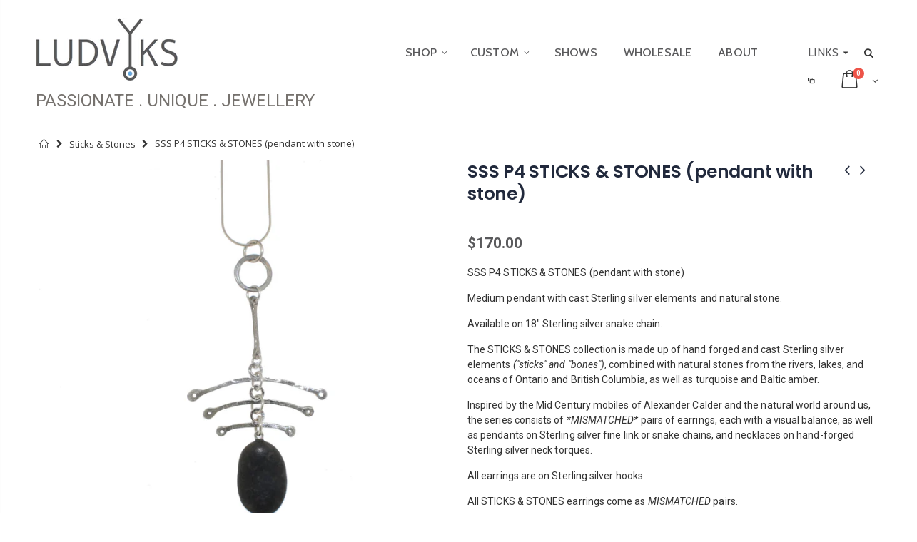

--- FILE ---
content_type: text/html; charset=utf-8
request_url: https://shop.ludviks.com/collections/sticks-stones-1/products/sticks-stones-pendant-with-stone-4
body_size: 27385
content:
<!doctype html>
<!--[if IE 8]><html class="no-js lt-ie9" lang="en"> <![endif]-->
<!--[if IE 9 ]><html class="ie9 no-js"> <![endif]-->
<!--[if (gt IE 9)|!(IE)]><!--> <html class="no-js"> <!--<![endif]-->
<head>
  <!-- Basic page needs ================================================== -->
  <meta charset="utf-8">
  <meta http-equiv="Content-Type" content="text/html; charset=utf-8">
  <link rel="shortcut icon" href="//shop.ludviks.com/cdn/shop/t/8/assets/ludviks-favicon.png?v=107120692257973084081570820411" type="image/png" /><title>ludviks - SSS P4 STICKS &amp; STONES (pendant with stone)</title><meta name="description" content="SSS P4 STICKS &amp;amp; STONES (pendant with stone) Medium pendant with cast Sterling silver elements and natural stone. Available on 18&quot; Sterling silver snake chain. The STICKS &amp;amp; STONES collection is made up of hand forged and cast Sterling silver elements (&quot;sticks&quot; and &quot;bones&quot;), combined with natural stones from the " /><!-- Helpers ================================================== --><!-- /snippets/social-meta-tags.liquid -->


  <meta property="og:type" content="product">
  <meta property="og:title" content="SSS P4 STICKS &amp; STONES (pendant with stone)">
  
  <meta property="og:image" content="http://shop.ludviks.com/cdn/shop/products/IMG_2776_grande.jpg?v=1579644468">
  <meta property="og:image:secure_url" content="https://shop.ludviks.com/cdn/shop/products/IMG_2776_grande.jpg?v=1579644468">
  
  <meta property="og:price:amount" content="170.00">
  <meta property="og:price:currency" content="CAD">


  <meta property="og:description" content="SSS P4 STICKS &amp;amp; STONES (pendant with stone) Medium pendant with cast Sterling silver elements and natural stone. Available on 18&quot; Sterling silver snake chain. The STICKS &amp;amp; STONES collection is made up of hand forged and cast Sterling silver elements (&quot;sticks&quot; and &quot;bones&quot;), combined with natural stones from the ">

  <meta property="og:url" content="https://shop.ludviks.com/products/sticks-stones-pendant-with-stone-4">
  <meta property="og:site_name" content="ludviks">





<meta name="twitter:card" content="summary">

  <meta name="twitter:title" content="SSS P4 STICKS & STONES (pendant with stone)">
  <meta name="twitter:description" content="SSS P4 STICKS &amp;amp; STONES (pendant with stone) Medium pendant with cast Sterling silver elements and natural stone. Available on 18&quot; Sterling silver snake chain. The STICKS &amp;amp; STONES collection is made up of hand forged and cast Sterling silver elements (&quot;sticks&quot; and &quot;bones&quot;), combined with natural stones from the rivers, lakes, and oceans of Ontario and British Columbia, as well as turquoise and Baltic amber.  Inspired by the Mid Century mobiles of Alexander Calder and the natural world around us, the series consists of *MISMATCHED* pairs of earrings, each with a visual balance, as well as pendants on Sterling silver fine link or snake chains, and necklaces on hand-forged Sterling silver neck torques. All earrings are on Sterling silver hooks. All STICKS &amp;amp; STONES earrings come as MISMATCHED pairs. All beads, especially STONES, come with natural variations of colour and form. All work is designed and created by Ludviks">
  <meta name="twitter:image" content="https://shop.ludviks.com/cdn/shop/products/IMG_2776_medium.jpg?v=1579644468">
  <meta name="twitter:image:width" content="240">
  <meta name="twitter:image:height" content="240">

<link rel="canonical" href="https://shop.ludviks.com/products/sticks-stones-pendant-with-stone-4" /><meta name="viewport" content="width=device-width, initial-scale=1, minimum-scale=1, maximum-scale=1" /><meta name="theme-color" content="" />
  <!-- CSS ==================================================+ -->
  <link href="//shop.ludviks.com/cdn/shop/t/8/assets/plugins.css?v=72257210834594769871569773104" rel="stylesheet" type="text/css" media="all" />
  <link href="//shop.ludviks.com/cdn/shop/t/8/assets/ultramegamenu.css?v=153860774059603647871569773109" rel="stylesheet" type="text/css" media="all" />
  <link href="//shop.ludviks.com/cdn/shop/t/8/assets/styles.scss.css?v=25485121064784912811674755498" rel="stylesheet" type="text/css" media="all" />
<link href="//shop.ludviks.com/cdn/shop/t/8/assets/header-type20.scss.css?v=179270990125366518851569773133" rel="stylesheet" type="text/css" media="all" />
<link href="//shop.ludviks.com/cdn/shop/t/8/assets/product.scss.css?v=161163177820416501891569773133" rel="stylesheet" type="text/css" media="all" />
    <link href="//shop.ludviks.com/cdn/shop/t/8/assets/jquery.fancybox.css?v=89610375720255671161569773095" rel="stylesheet" type="text/css" media="all" />
<link href="//shop.ludviks.com/cdn/shop/t/8/assets/new-style.scss.css?v=134733263261702088871569773133" rel="stylesheet" type="text/css" media="all" />
<link href="//shop.ludviks.com/cdn/shop/t/8/assets/responsive.scss.css?v=165620680331924008901569773133" rel="stylesheet" type="text/css" media="all" />
  <link href="//shop.ludviks.com/cdn/shop/t/8/assets/color-config.scss.css?v=135582672161440173191674755498" rel="stylesheet" type="text/css" media="all" />
<!-- Header hook for plugins ================================================== -->
  <script>window.performance && window.performance.mark && window.performance.mark('shopify.content_for_header.start');</script><meta id="shopify-digital-wallet" name="shopify-digital-wallet" content="/7593771/digital_wallets/dialog">
<meta name="shopify-checkout-api-token" content="7f25a4caf285349e59bf9fc6f91f3dd1">
<meta id="in-context-paypal-metadata" data-shop-id="7593771" data-venmo-supported="false" data-environment="production" data-locale="en_US" data-paypal-v4="true" data-currency="CAD">
<link rel="alternate" type="application/json+oembed" href="https://shop.ludviks.com/products/sticks-stones-pendant-with-stone-4.oembed">
<script async="async" src="/checkouts/internal/preloads.js?locale=en-CA"></script>
<link rel="preconnect" href="https://shop.app" crossorigin="anonymous">
<script async="async" src="https://shop.app/checkouts/internal/preloads.js?locale=en-CA&shop_id=7593771" crossorigin="anonymous"></script>
<script id="shopify-features" type="application/json">{"accessToken":"7f25a4caf285349e59bf9fc6f91f3dd1","betas":["rich-media-storefront-analytics"],"domain":"shop.ludviks.com","predictiveSearch":true,"shopId":7593771,"locale":"en"}</script>
<script>var Shopify = Shopify || {};
Shopify.shop = "ludviks.myshopify.com";
Shopify.locale = "en";
Shopify.currency = {"active":"CAD","rate":"1.0"};
Shopify.country = "CA";
Shopify.theme = {"name":"Theme export  elizabete-ludviks-myshopify-com-p...","id":77844217949,"schema_name":"Porto","schema_version":"3.5.1","theme_store_id":null,"role":"main"};
Shopify.theme.handle = "null";
Shopify.theme.style = {"id":null,"handle":null};
Shopify.cdnHost = "shop.ludviks.com/cdn";
Shopify.routes = Shopify.routes || {};
Shopify.routes.root = "/";</script>
<script type="module">!function(o){(o.Shopify=o.Shopify||{}).modules=!0}(window);</script>
<script>!function(o){function n(){var o=[];function n(){o.push(Array.prototype.slice.apply(arguments))}return n.q=o,n}var t=o.Shopify=o.Shopify||{};t.loadFeatures=n(),t.autoloadFeatures=n()}(window);</script>
<script>
  window.ShopifyPay = window.ShopifyPay || {};
  window.ShopifyPay.apiHost = "shop.app\/pay";
  window.ShopifyPay.redirectState = null;
</script>
<script id="shop-js-analytics" type="application/json">{"pageType":"product"}</script>
<script defer="defer" async type="module" src="//shop.ludviks.com/cdn/shopifycloud/shop-js/modules/v2/client.init-shop-cart-sync_BdyHc3Nr.en.esm.js"></script>
<script defer="defer" async type="module" src="//shop.ludviks.com/cdn/shopifycloud/shop-js/modules/v2/chunk.common_Daul8nwZ.esm.js"></script>
<script type="module">
  await import("//shop.ludviks.com/cdn/shopifycloud/shop-js/modules/v2/client.init-shop-cart-sync_BdyHc3Nr.en.esm.js");
await import("//shop.ludviks.com/cdn/shopifycloud/shop-js/modules/v2/chunk.common_Daul8nwZ.esm.js");

  window.Shopify.SignInWithShop?.initShopCartSync?.({"fedCMEnabled":true,"windoidEnabled":true});

</script>
<script>
  window.Shopify = window.Shopify || {};
  if (!window.Shopify.featureAssets) window.Shopify.featureAssets = {};
  window.Shopify.featureAssets['shop-js'] = {"shop-cart-sync":["modules/v2/client.shop-cart-sync_QYOiDySF.en.esm.js","modules/v2/chunk.common_Daul8nwZ.esm.js"],"init-fed-cm":["modules/v2/client.init-fed-cm_DchLp9rc.en.esm.js","modules/v2/chunk.common_Daul8nwZ.esm.js"],"shop-button":["modules/v2/client.shop-button_OV7bAJc5.en.esm.js","modules/v2/chunk.common_Daul8nwZ.esm.js"],"init-windoid":["modules/v2/client.init-windoid_DwxFKQ8e.en.esm.js","modules/v2/chunk.common_Daul8nwZ.esm.js"],"shop-cash-offers":["modules/v2/client.shop-cash-offers_DWtL6Bq3.en.esm.js","modules/v2/chunk.common_Daul8nwZ.esm.js","modules/v2/chunk.modal_CQq8HTM6.esm.js"],"shop-toast-manager":["modules/v2/client.shop-toast-manager_CX9r1SjA.en.esm.js","modules/v2/chunk.common_Daul8nwZ.esm.js"],"init-shop-email-lookup-coordinator":["modules/v2/client.init-shop-email-lookup-coordinator_UhKnw74l.en.esm.js","modules/v2/chunk.common_Daul8nwZ.esm.js"],"pay-button":["modules/v2/client.pay-button_DzxNnLDY.en.esm.js","modules/v2/chunk.common_Daul8nwZ.esm.js"],"avatar":["modules/v2/client.avatar_BTnouDA3.en.esm.js"],"init-shop-cart-sync":["modules/v2/client.init-shop-cart-sync_BdyHc3Nr.en.esm.js","modules/v2/chunk.common_Daul8nwZ.esm.js"],"shop-login-button":["modules/v2/client.shop-login-button_D8B466_1.en.esm.js","modules/v2/chunk.common_Daul8nwZ.esm.js","modules/v2/chunk.modal_CQq8HTM6.esm.js"],"init-customer-accounts-sign-up":["modules/v2/client.init-customer-accounts-sign-up_C8fpPm4i.en.esm.js","modules/v2/client.shop-login-button_D8B466_1.en.esm.js","modules/v2/chunk.common_Daul8nwZ.esm.js","modules/v2/chunk.modal_CQq8HTM6.esm.js"],"init-shop-for-new-customer-accounts":["modules/v2/client.init-shop-for-new-customer-accounts_CVTO0Ztu.en.esm.js","modules/v2/client.shop-login-button_D8B466_1.en.esm.js","modules/v2/chunk.common_Daul8nwZ.esm.js","modules/v2/chunk.modal_CQq8HTM6.esm.js"],"init-customer-accounts":["modules/v2/client.init-customer-accounts_dRgKMfrE.en.esm.js","modules/v2/client.shop-login-button_D8B466_1.en.esm.js","modules/v2/chunk.common_Daul8nwZ.esm.js","modules/v2/chunk.modal_CQq8HTM6.esm.js"],"shop-follow-button":["modules/v2/client.shop-follow-button_CkZpjEct.en.esm.js","modules/v2/chunk.common_Daul8nwZ.esm.js","modules/v2/chunk.modal_CQq8HTM6.esm.js"],"lead-capture":["modules/v2/client.lead-capture_BntHBhfp.en.esm.js","modules/v2/chunk.common_Daul8nwZ.esm.js","modules/v2/chunk.modal_CQq8HTM6.esm.js"],"checkout-modal":["modules/v2/client.checkout-modal_CfxcYbTm.en.esm.js","modules/v2/chunk.common_Daul8nwZ.esm.js","modules/v2/chunk.modal_CQq8HTM6.esm.js"],"shop-login":["modules/v2/client.shop-login_Da4GZ2H6.en.esm.js","modules/v2/chunk.common_Daul8nwZ.esm.js","modules/v2/chunk.modal_CQq8HTM6.esm.js"],"payment-terms":["modules/v2/client.payment-terms_MV4M3zvL.en.esm.js","modules/v2/chunk.common_Daul8nwZ.esm.js","modules/v2/chunk.modal_CQq8HTM6.esm.js"]};
</script>
<script id="__st">var __st={"a":7593771,"offset":-39600,"reqid":"60416f1b-d674-4a36-9088-927e398c0fbc-1769001606","pageurl":"shop.ludviks.com\/collections\/sticks-stones-1\/products\/sticks-stones-pendant-with-stone-4","u":"a2c7fc05943e","p":"product","rtyp":"product","rid":4514913747037};</script>
<script>window.ShopifyPaypalV4VisibilityTracking = true;</script>
<script id="captcha-bootstrap">!function(){'use strict';const t='contact',e='account',n='new_comment',o=[[t,t],['blogs',n],['comments',n],[t,'customer']],c=[[e,'customer_login'],[e,'guest_login'],[e,'recover_customer_password'],[e,'create_customer']],r=t=>t.map((([t,e])=>`form[action*='/${t}']:not([data-nocaptcha='true']) input[name='form_type'][value='${e}']`)).join(','),a=t=>()=>t?[...document.querySelectorAll(t)].map((t=>t.form)):[];function s(){const t=[...o],e=r(t);return a(e)}const i='password',u='form_key',d=['recaptcha-v3-token','g-recaptcha-response','h-captcha-response',i],f=()=>{try{return window.sessionStorage}catch{return}},m='__shopify_v',_=t=>t.elements[u];function p(t,e,n=!1){try{const o=window.sessionStorage,c=JSON.parse(o.getItem(e)),{data:r}=function(t){const{data:e,action:n}=t;return t[m]||n?{data:e,action:n}:{data:t,action:n}}(c);for(const[e,n]of Object.entries(r))t.elements[e]&&(t.elements[e].value=n);n&&o.removeItem(e)}catch(o){console.error('form repopulation failed',{error:o})}}const l='form_type',E='cptcha';function T(t){t.dataset[E]=!0}const w=window,h=w.document,L='Shopify',v='ce_forms',y='captcha';let A=!1;((t,e)=>{const n=(g='f06e6c50-85a8-45c8-87d0-21a2b65856fe',I='https://cdn.shopify.com/shopifycloud/storefront-forms-hcaptcha/ce_storefront_forms_captcha_hcaptcha.v1.5.2.iife.js',D={infoText:'Protected by hCaptcha',privacyText:'Privacy',termsText:'Terms'},(t,e,n)=>{const o=w[L][v],c=o.bindForm;if(c)return c(t,g,e,D).then(n);var r;o.q.push([[t,g,e,D],n]),r=I,A||(h.body.append(Object.assign(h.createElement('script'),{id:'captcha-provider',async:!0,src:r})),A=!0)});var g,I,D;w[L]=w[L]||{},w[L][v]=w[L][v]||{},w[L][v].q=[],w[L][y]=w[L][y]||{},w[L][y].protect=function(t,e){n(t,void 0,e),T(t)},Object.freeze(w[L][y]),function(t,e,n,w,h,L){const[v,y,A,g]=function(t,e,n){const i=e?o:[],u=t?c:[],d=[...i,...u],f=r(d),m=r(i),_=r(d.filter((([t,e])=>n.includes(e))));return[a(f),a(m),a(_),s()]}(w,h,L),I=t=>{const e=t.target;return e instanceof HTMLFormElement?e:e&&e.form},D=t=>v().includes(t);t.addEventListener('submit',(t=>{const e=I(t);if(!e)return;const n=D(e)&&!e.dataset.hcaptchaBound&&!e.dataset.recaptchaBound,o=_(e),c=g().includes(e)&&(!o||!o.value);(n||c)&&t.preventDefault(),c&&!n&&(function(t){try{if(!f())return;!function(t){const e=f();if(!e)return;const n=_(t);if(!n)return;const o=n.value;o&&e.removeItem(o)}(t);const e=Array.from(Array(32),(()=>Math.random().toString(36)[2])).join('');!function(t,e){_(t)||t.append(Object.assign(document.createElement('input'),{type:'hidden',name:u})),t.elements[u].value=e}(t,e),function(t,e){const n=f();if(!n)return;const o=[...t.querySelectorAll(`input[type='${i}']`)].map((({name:t})=>t)),c=[...d,...o],r={};for(const[a,s]of new FormData(t).entries())c.includes(a)||(r[a]=s);n.setItem(e,JSON.stringify({[m]:1,action:t.action,data:r}))}(t,e)}catch(e){console.error('failed to persist form',e)}}(e),e.submit())}));const S=(t,e)=>{t&&!t.dataset[E]&&(n(t,e.some((e=>e===t))),T(t))};for(const o of['focusin','change'])t.addEventListener(o,(t=>{const e=I(t);D(e)&&S(e,y())}));const B=e.get('form_key'),M=e.get(l),P=B&&M;t.addEventListener('DOMContentLoaded',(()=>{const t=y();if(P)for(const e of t)e.elements[l].value===M&&p(e,B);[...new Set([...A(),...v().filter((t=>'true'===t.dataset.shopifyCaptcha))])].forEach((e=>S(e,t)))}))}(h,new URLSearchParams(w.location.search),n,t,e,['guest_login'])})(!0,!0)}();</script>
<script integrity="sha256-4kQ18oKyAcykRKYeNunJcIwy7WH5gtpwJnB7kiuLZ1E=" data-source-attribution="shopify.loadfeatures" defer="defer" src="//shop.ludviks.com/cdn/shopifycloud/storefront/assets/storefront/load_feature-a0a9edcb.js" crossorigin="anonymous"></script>
<script crossorigin="anonymous" defer="defer" src="//shop.ludviks.com/cdn/shopifycloud/storefront/assets/shopify_pay/storefront-65b4c6d7.js?v=20250812"></script>
<script data-source-attribution="shopify.dynamic_checkout.dynamic.init">var Shopify=Shopify||{};Shopify.PaymentButton=Shopify.PaymentButton||{isStorefrontPortableWallets:!0,init:function(){window.Shopify.PaymentButton.init=function(){};var t=document.createElement("script");t.src="https://shop.ludviks.com/cdn/shopifycloud/portable-wallets/latest/portable-wallets.en.js",t.type="module",document.head.appendChild(t)}};
</script>
<script data-source-attribution="shopify.dynamic_checkout.buyer_consent">
  function portableWalletsHideBuyerConsent(e){var t=document.getElementById("shopify-buyer-consent"),n=document.getElementById("shopify-subscription-policy-button");t&&n&&(t.classList.add("hidden"),t.setAttribute("aria-hidden","true"),n.removeEventListener("click",e))}function portableWalletsShowBuyerConsent(e){var t=document.getElementById("shopify-buyer-consent"),n=document.getElementById("shopify-subscription-policy-button");t&&n&&(t.classList.remove("hidden"),t.removeAttribute("aria-hidden"),n.addEventListener("click",e))}window.Shopify?.PaymentButton&&(window.Shopify.PaymentButton.hideBuyerConsent=portableWalletsHideBuyerConsent,window.Shopify.PaymentButton.showBuyerConsent=portableWalletsShowBuyerConsent);
</script>
<script data-source-attribution="shopify.dynamic_checkout.cart.bootstrap">document.addEventListener("DOMContentLoaded",(function(){function t(){return document.querySelector("shopify-accelerated-checkout-cart, shopify-accelerated-checkout")}if(t())Shopify.PaymentButton.init();else{new MutationObserver((function(e,n){t()&&(Shopify.PaymentButton.init(),n.disconnect())})).observe(document.body,{childList:!0,subtree:!0})}}));
</script>
<link id="shopify-accelerated-checkout-styles" rel="stylesheet" media="screen" href="https://shop.ludviks.com/cdn/shopifycloud/portable-wallets/latest/accelerated-checkout-backwards-compat.css" crossorigin="anonymous">
<style id="shopify-accelerated-checkout-cart">
        #shopify-buyer-consent {
  margin-top: 1em;
  display: inline-block;
  width: 100%;
}

#shopify-buyer-consent.hidden {
  display: none;
}

#shopify-subscription-policy-button {
  background: none;
  border: none;
  padding: 0;
  text-decoration: underline;
  font-size: inherit;
  cursor: pointer;
}

#shopify-subscription-policy-button::before {
  box-shadow: none;
}

      </style>

<script>window.performance && window.performance.mark && window.performance.mark('shopify.content_for_header.end');</script>
<!-- /snippets/oldIE-js.liquid -->


<!--[if lt IE 9]>
<script src="//cdnjs.cloudflare.com/ajax/libs/html5shiv/3.7.2/html5shiv.min.js" type="text/javascript"></script>
<script src="//shop.ludviks.com/cdn/shop/t/8/assets/respond.min.js?v=52248677837542619231569773106" type="text/javascript"></script>
<link href="//shop.ludviks.com/cdn/shop/t/8/assets/respond-proxy.html" id="respond-proxy" rel="respond-proxy" />
<link href="//shop.ludviks.com/search?q=5a4080a626dd935bd83cec7ff0589dad" id="respond-redirect" rel="respond-redirect" />
<script src="//shop.ludviks.com/search?q=5a4080a626dd935bd83cec7ff0589dad" type="text/javascript"></script>
<![endif]-->

<script src="//shop.ludviks.com/cdn/shop/t/8/assets/vendor.js?v=114975771365441350721569773109" type="text/javascript"></script>
<!-- Import custom fonts ====================================================== --><link href="//fonts.googleapis.com/css?family=Roboto:300italic,400italic,600italic,700italic,800italic,700,300,600,800,400&amp;subset=cyrillic-ext,greek-ext,latin,latin-ext,cyrillic,greek,vietnamese" rel='stylesheet' type='text/css'><link href="//fonts.googleapis.com/css?family=Cabin:300italic,400italic,600italic,700italic,800italic,700,300,600,800,400&amp;subset=cyrillic-ext,greek-ext,latin,latin-ext,cyrillic,greek,vietnamese" rel='stylesheet' type='text/css'><link href="//fonts.googleapis.com/css?family=Cabin:300italic,400italic,500italic,600italic,700italic,800italic,700,300,600,800,400,500&amp;subset=cyrillic-ext,greek-ext,latin,latin-ext,cyrillic,greek,vietnamese" rel='stylesheet' type='text/css'><script type="text/javascript">
    var productsObj = {};
    var swatch_color_type = 3;
    var product_swatch_size = 'size-small';
    var product_swatch_setting = '1';
    var asset_url = '//shop.ludviks.com/cdn/shop/t/8/assets//?v=68';
    var money_format = '<span class="money">${{amount}}</span>';
    var multi_language = false;
  </script>
  <script src="//shop.ludviks.com/cdn/shop/t/8/assets/lang2.js?v=83039654540019192671569773095" type="text/javascript"></script>
<script>
  var translator = {
    current_lang : jQuery.cookie("language"),
    init: function() {
      translator.updateStyling();
      translator.updateLangSwitcher();
    },
    updateStyling: function() {
        var style;
        if (translator.isLang2()) {
          style = "<style>*[data-translate] {visibility:hidden} .lang1 {display:none}</style>";
        } else {
          style = "<style>*[data-translate] {visibility:visible} .lang2 {display:none}</style>";
        }
        jQuery('head').append(style);
    },
    updateLangSwitcher: function() {
      if (translator.isLang2()) {
        jQuery(".current-language span").removeClass('active');
        jQuery(".current-language span[class=lang-2]").addClass("active");
      }
    },
    getTextToTranslate: function(selector) {
      var result = window.lang2;
      var params;
      if (selector.indexOf("|") > 0) {
        var devideList = selector.split("|");
        selector = devideList[0];
        params = devideList[1].split(",");
      }

      var selectorArr = selector.split('.');
      if (selectorArr) {
        for (var i = 0; i < selectorArr.length; i++) {
            result = result[selectorArr[i]];
        }
      } else {
        result = result[selector];
      }
      if (result && result.one && result.other) {
        var countEqual1 = true;
        for (var i = 0; i < params.length; i++) {
          if (params[i].indexOf("count") >= 0) {
            variables = params[i].split(":");
            if (variables.length>1) {
              var count = variables[1];
              if (count > 1) {
                countEqual1 = false;
              }
            }
          }
        }
        if (countEqual1) {
          result = result.one;
        } else {
          result = result.other;
        }
      }
      
      if (params && params.length>0) {
        result = result.replace(/{{\s*/g, "{{");
        result = result.replace(/\s*}}/g, "}}");
        for (var i = 0; i < params.length; i++) {
          variables = params[i].split(":");
          if (variables.length>1) {
            result = result.replace("{{"+variables[0]+"}}", variables[1]);
          }
        }
      }
      

      return result;
    },
    isLang2: function() {
      return translator.current_lang && translator.current_lang == 2;
    },
    doTranslate: function(blockSelector) {
      if (translator.isLang2()) {
        jQuery(blockSelector + " [data-translate]").each(function(e) {
          var item = jQuery(this);
          var selector = item.attr("data-translate");
          var text = translator.getTextToTranslate(selector);
          if (item.attr("translate-item")) {
            var attribute = item.attr("translate-item");
            if (attribute == 'blog-date-author') {
              item.html(text);
            } else if (attribute!="") {
              item.attr(attribute,text);
            }
          } else if (item.is("input")) {
            if(item.is("input[type=search]")){
              item.attr("placeholder", text);
            }else{
              item.val(text);
            }
            
          } else {
            item.text(text);
          }
          item.css("visibility","visible");
        });
      }
    }
  };
  translator.init();
  jQuery(document).ready(function() {
    jQuery('.select-language a').on('click', function(){
      var value = jQuery(this).data('lang');
      jQuery.cookie('language', value, {expires:10, path:'/'});
      location.reload();
    });
    translator.doTranslate("body");
  });
</script>
  <style>
    .template-index .header-container.header-overlap:not(.sticky-header) {
background-color: rgba(0, 0, 0, 0);
} 
.main-container {
  padding-bottom: 50px;}
.main-container h3.title-widget{
background: none;
text-align: center;
position: relative;
}
.main-container h3.title-widget::before{
content: '';
position: absolute;
width: 100%;
height: 1px;
top: 50%;
left: 0;
background-color: #D8D8D8;
z-index: 0;
}
.main-container h3.title-widget span.inner{
padding-left: 20px;
position: relative;
background-color: #f1f1f1 !important;
}
.main-container .products-collection  h3.title-widget span.inner{
background-color: #f1f1f1 !important;
}
.footer-wrapper .footer-bottom{
border-top: 2px solid #ecebec;
}
.disable_radius .footer-wrapper .footer-middle input {
border: 1px solid #ccc;
background-color: transparent;
border-radius: 4px !important;
height: 34px;
}
.disable_radius .footer-wrapper .footer-middle button {
height: 34px;
line-height: 34px;
background: transparent;
border-left: 1px solid #ccc;
color: #777;
}
.slideshow .banner-content-18 .text-content{
text-align:center;
}
.slideshow-content-collection .banner-content-18 .text-content em {
  font-size: 2em;
  margin-left: 0;
  margin-bottom: 0;
  font-family: 'Poppins';
  font-weight: 200;
  color: #363330;
  letter-spacing: .155em;
}
.banner-content-18 .product-image-area {
  margin-bottom: 0;
}
.slideshow-content-collection .banner-content-18 .text-content h2{
    font-size: 9em;
    letter-spacing: 0;
    font-family: 'Oswald';
}
.slideshow-content-collection .banner-content-18 .text-content p{
    margin: 0;
    font-family: 'Poppins';
    color: #515151;
font-size: 4em;
font-weight: 500;
line-height: 1;
}
.slideshow-content-collection .banner-content-18 .text-content p a{
font-size: 14px;
min-width: 129px;
    padding: 10px 20px;
    margin-left: 10px;
    margin-top: 15px;
    margin-bottom: 108px;
    border: 0;
    color: white;
    font-family: 'Oswald';
    font-weight: 400;
    text-transform: uppercase;
    border: 2px solid transparent;
    background-color: #6a737f !important;
}
.slideshow-content-collection .banner-content-18 .text-content p a.collection{
background-color: transparent !important;
    border: 2px solid #515151;
    color: #515151;
    margin-left: 0;
}
.slideshow-content-collection .banner-content-18 .filter_title_type_2 .title_line{
display: none;
}
.slideshow-content-collection .banner-content-18 .owl-middle-outer-narrow p{
font-size: 16px;
    margin: 0;
    margin-bottom: 10px;
    display: table;
    width: 100%;
    font-family: 'Oswald';
    font-weight: 400;
    text-transform: uppercase;
    color: #16191c;
    text-align: left;
}
.template-index .category-products .products-grid .owl-nav button i {
    color: #3d3734 !important;
}
.slideshow .banner-content-18 {
  padding: 210px 0 20px;
  line-height: 1;
}
.banner-content-18 .item-area .details-area {
  background-color: #f6f6f6;
}
.banner-content-18 .item-area .details-area .product-name {
  display: block;
  white-space: nowrap;
  overflow: hidden;
  text-overflow: ellipsis;
}
.banner-content-18 .item-area:hover {
  box-shadow: none;}
.slideshow-content-collection .owl-nav button.owl-prev {
    margin-left: -50px;
}
.slideshow-content-collection .owl-nav button.owl-next {
  margin-right: -50px;
}
.main-container h3.title-widget::before {
  content: none;
}
.main-container h3.title-widget {
  font-size: 20px;
  margin: 0;
  font-weight: 400;
  margin-bottom: 10px;
  display: table;
  width: 100%;
  font-family: 'Oswald';
  text-align: center;
  color: #151515;
}
.main-container .products-collection  h3.title-widget span.inner, .main-container h3.title-widget span.inner{
background: #fff !important;
}
.featured-brands .owl-nav .owl-prev, .main-container .products-collection .category-products .owl-nav .owl-prev {
  left: -60px;
}
.featured-brands .owl-nav .owl-next, .main-container .products-collection .category-products .owl-nav .owl-next {
  right: -60px;
}
.featured-brands .owl-nav .owl-prev i:before {
    content: "\e819";
font-size: 28px;
}
.featured-brands .owl-nav .owl-next i:before {
    content: "\e81a";
font-size: 28px;
}
.featured-brands .owl-nav button i {
    color: #3d3734 !important;
} 
.footer-wrapper .footer-middle {
padding: 22px 0;
}
.footer-wrapper .footer-middle a{
font-size: 13px;
    font-weight: 400;
    letter-spacing: 0.005em;
    font-family: 'Poppins';
}
.footer-wrapper .footer-middle .info-footer .footer-block-title h3 {
    font-family: Oswald;
    margin: 5px 0 10px;
    line-height: 1.2;
    font-size: 15px;
    font-weight: 400;
    color: #313131;
    margin-bottom: 20px;
    margin-top: 18px;
    letter-spacing: 0.05em;
}
.footer-wrapper .footer-middle .info-footer .footer-block-title h3 span{
letter-spacing: 0.05em;
    font-size: 15px;
    font-weight: 400;
}
.footer-wrapper .footer-middle ul.contact-info li i, .footer-wrapper .footer-middle ul li.theme-color i, .footer-wrapper .footer-middle .info-footer .footer_newsletter_subscribe .input-group p.text{
display: none;
}
.footer-wrapper .footer-middle ul.contact-info li p b {
    font-family: 'Oswald';
    font-weight: 400;
    font-size: 13px;
    margin-bottom: 7px;
    color: #fff;
    display: inline-block;
    text-transform: uppercase;
}
.footer-wrapper .footer-middle ul.contact-info li p {
    display: inline-block;
    vertical-align: top;
    margin: 0;
    color: #777;
    line-height: 1;
    font-family: 'Poppins';
    font-weight: 400;
}
.footer-wrapper .footer-middle ul.features li{
padding: 6px 0;
}
.footer-wrapper .footer-middle p {
    color: #777;
    margin: 0 0 15px;
    line-height: 1.5;
    margin-bottom: 22px;
    letter-spacing: 0.005em;
    font-family: 'Poppins';
    font-weight: 400;
    font-size: 13px;
}
.disable_radius .footer-wrapper .footer-middle input {
  background-color: #fff;
  color: #686865;
  height: 48px;
  border: 0;
  font-size: 13px;
  padding-left: 15px;
  float: left;
  max-width: 410px;
  width: 100%;
  border: 1px solid transparent;
  font-family: 'Poppins';
  font-weight: 400;
  border-radius: 0 !important;
}
.disable_radius .footer-wrapper .footer-middle button {
    float: left;
    width: 120px;
    margin-left: -120px;
    height: 48px;
    line-height: 48px;
    padding: 0 12px;
    text-transform: uppercase;
    background-color: #454545;
    border-left: 1px solid transparent;
    font-family: 'Poppins';
    font-weight: 500;
    font-size: 12px;
border-radius: 0 !important;
}
.footer-wrapper .footer-middle .info-footer .footer_newsletter_subscribe .input-group{
margin-top: 25px;
}
.footer-wrapper .footer-bottom{
border: 0;
}
.footer-wrapper .footer-bottom .social-icons a {
  width: 30px;
  height: 30px;
  line-height: 30px;
  color: white;
  background-color: #454545;
  font-size: 12.86px;
}
.footer-wrapper .footer-bottom .social-icons {
  margin-top: 3px;
} 
.main-container .products-related h3.title-widget span.inner {
    background: transparent !important;
padding-left: 0;
}
.template-collection .main-container, .template-product .main-container, .main-container .main-wrapper{
padding-bottom: 0;
}
.featured-brands h3.title-widget{
    font-family: 'Oswald';
    font-size: 17px;
    text-transform: uppercase;
    font-weight: 400;
    color: #151515;
       margin-bottom: 17px !important;
}
.main-container h3.title-widget{
letter-spacing:0;
}
.footer-wrapper .footer-middle .info-footer .custom-footer-content ul.footer-list li{
padding: 6px 0;
}
.footer-wrapper .footer-middle a {
  font-weight: 300;
}
.slideshow-content-collection .owl-nav button i {
  font-size: 28px;
}
.template-index .category-products .products-grid .owl-nav button i {
    color: #3d3734 !important;
}
.slideshow-content-collection .owl-nav {
  position: absolute;
  top: 50%;
  left: 0;
  width: 100%;
}
.full-width-image-banner .btn-default {
  font-size: 14px;
  line-height: 25px;
  letter-spacing: .025em;
  font-family: Oswald;
  text-transform: uppercase;
  box-shadow: none;
  padding: 6px 20px;
  border-radius: 0px;
  border-width: 2px;
  border-style: solid;
  border-color: rgb(81, 81, 81);
  border-image: initial;
}
.main-container .pagenav-wrap .pagination .pagination-page li a:hover{
background: transparent;
    color: inherit;
    border-color: #ccc;
}
.main-container .pagenav-wrap .pagination .pagination-page li.active span{
background: transparent;
    color: inherit;
}
.icon-right-dir:before {
  content: '\e81a';
}
.main-container .pagenav-wrap .pagination .pagination-page li.text a:hover {
  color: inherit;
}
.main-container .main-wrapper{
  padding-bottom: 80px;
}
.template-index .main-container .main-wrapper,
.template-product .main-container .main-wrapper {
  padding-bottom: 0;
}
.item-area .details-area .price .special-price {
  font-family: 'Oswald';
  font-size: 18px;
  color: #ff0000;
  font-weight: 400;
}
.item-area .details-area .price .compare-price {
  font-family: 'Oswald';
  color: #0e2f40;
  font-size: 14px;
  font-weight: 400;
}
.item-area .details-area .price {
  letter-spacing: .005em;
  color: #2b2b2d !important;
}
.product-name a{
color: #282d3b;
  font-family: 'Poppins';
  font-size: 14px;
  letter-spacing: .005em;
  font-weight: 400;
}
.main-container .main-breadcrumbs .breadcrumbs-split i::before {
  content: '\e817';
}
.box-popup{
  border-radius:0;
}
.main-container .checkout-cart .checkout-info .shipping h2 a.collapsed::after {
  content: '\e81c';
  border: 0;
  color: #21293c;
  font-size: 17px;
  background-color: transparent;
}
.main-container .checkout-cart .checkout-info .shipping h2 a:after {
  content: '\e81b';
border: 0;
  color: #21293c;
  font-size: 17px;
  background-color: transparent;
}
.main-container .checkout-cart .checkout-info .shipping h2:hover a:after {
  background-color: transparent;
  border: 0;
  color: #21293c;
}
.main-container .checkout-cart .checkout-info .shipping h2, .main-container .checkout-cart .checkout-info .shipping .shipping-form .shipping-calculator-wrapper{
border-radius: 0;
}
.main-container .checkout-cart .checkout-info .shipping .shipping-form ul.form-list li select{
border-radius: 0;
}
.header-container .mini-cart .cart-wrapper .cart-checkout .actions a{
  font-family: 'Oswald';
  padding: 14px 25px;
  display: inline-block;
  width: 110px;
}
.main-container .checkout-cart .page-title h1{
font-weight: 400;
}
.featured-brands .item img{
max-width: 100%;
}
.main-container .checkout-cart .cart-table tfoot td{
  text-align: center;
}
.main-container .checkout-cart .cart-table tfoot td a{
    background-color: transparent;
    border: 1px solid #ccc;
    margin-bottom: 20px;
    width:100%;
}
.main-container .checkout-cart .cart-table tfoot td a span{
  color: #777;
}
.header-menu-style-default_new .top-navigation li.level0 ul li a, .category-menu-style-default_new .top-navigation li.level0 ul li a {

    display: block;
    padding: 5px;
    float: none;
    color: #212529;
    font-size: 16px;
    font-weight: 400;
    line-height: 24px;
    text-overflow: ellipsis;
    white-space: nowrap;
    overflow: hidden;
    text-transform: lowercase;

}
.header-container.type20 .top-links-icon a {
    font-family: 'Cabin';
    font-size: 16px;
    font-weight: 400;
    letter-spacing: .025em;
    color: #59595b;
}
.top-links-area.show-icon ul.links li a {

    display: block;
    padding: 0;
    transition: all .2s;
    color: #333;
    font-size: 15px;
    font-weight: 400;
    line-height: 30px;
    white-space: nowrap;
    text-transform: lowercase;
}
.socials {
    text-align: center;
}
    @media(max-width: 767px){
.slideshow-content-collection .banner-content-18 .row{
padding-left: 0px !important;
}
.slideshow-content-collection .banner-content-18 .text-content em{
font-size: 20px;
}
.slideshow-content-collection .banner-content-18 .text-content h2{
font-size: 70px;
}
.slideshow-content-collection .banner-content-18 .text-content p, .slideshow-content-collection .banner-content-18 .text-content p b{
font-size: 30px !important;
}
.slideshow-content-collection .banner-content-18 .text-content p a{
font-size: 12px;
padding: 6px 20px;
}
.slideshow .banner-content-18 .text-content{
margin-left: 48px;
} 
}
  </style>
<link href="https://monorail-edge.shopifysvc.com" rel="dns-prefetch">
<script>(function(){if ("sendBeacon" in navigator && "performance" in window) {try {var session_token_from_headers = performance.getEntriesByType('navigation')[0].serverTiming.find(x => x.name == '_s').description;} catch {var session_token_from_headers = undefined;}var session_cookie_matches = document.cookie.match(/_shopify_s=([^;]*)/);var session_token_from_cookie = session_cookie_matches && session_cookie_matches.length === 2 ? session_cookie_matches[1] : "";var session_token = session_token_from_headers || session_token_from_cookie || "";function handle_abandonment_event(e) {var entries = performance.getEntries().filter(function(entry) {return /monorail-edge.shopifysvc.com/.test(entry.name);});if (!window.abandonment_tracked && entries.length === 0) {window.abandonment_tracked = true;var currentMs = Date.now();var navigation_start = performance.timing.navigationStart;var payload = {shop_id: 7593771,url: window.location.href,navigation_start,duration: currentMs - navigation_start,session_token,page_type: "product"};window.navigator.sendBeacon("https://monorail-edge.shopifysvc.com/v1/produce", JSON.stringify({schema_id: "online_store_buyer_site_abandonment/1.1",payload: payload,metadata: {event_created_at_ms: currentMs,event_sent_at_ms: currentMs}}));}}window.addEventListener('pagehide', handle_abandonment_event);}}());</script>
<script id="web-pixels-manager-setup">(function e(e,d,r,n,o){if(void 0===o&&(o={}),!Boolean(null===(a=null===(i=window.Shopify)||void 0===i?void 0:i.analytics)||void 0===a?void 0:a.replayQueue)){var i,a;window.Shopify=window.Shopify||{};var t=window.Shopify;t.analytics=t.analytics||{};var s=t.analytics;s.replayQueue=[],s.publish=function(e,d,r){return s.replayQueue.push([e,d,r]),!0};try{self.performance.mark("wpm:start")}catch(e){}var l=function(){var e={modern:/Edge?\/(1{2}[4-9]|1[2-9]\d|[2-9]\d{2}|\d{4,})\.\d+(\.\d+|)|Firefox\/(1{2}[4-9]|1[2-9]\d|[2-9]\d{2}|\d{4,})\.\d+(\.\d+|)|Chrom(ium|e)\/(9{2}|\d{3,})\.\d+(\.\d+|)|(Maci|X1{2}).+ Version\/(15\.\d+|(1[6-9]|[2-9]\d|\d{3,})\.\d+)([,.]\d+|)( \(\w+\)|)( Mobile\/\w+|) Safari\/|Chrome.+OPR\/(9{2}|\d{3,})\.\d+\.\d+|(CPU[ +]OS|iPhone[ +]OS|CPU[ +]iPhone|CPU IPhone OS|CPU iPad OS)[ +]+(15[._]\d+|(1[6-9]|[2-9]\d|\d{3,})[._]\d+)([._]\d+|)|Android:?[ /-](13[3-9]|1[4-9]\d|[2-9]\d{2}|\d{4,})(\.\d+|)(\.\d+|)|Android.+Firefox\/(13[5-9]|1[4-9]\d|[2-9]\d{2}|\d{4,})\.\d+(\.\d+|)|Android.+Chrom(ium|e)\/(13[3-9]|1[4-9]\d|[2-9]\d{2}|\d{4,})\.\d+(\.\d+|)|SamsungBrowser\/([2-9]\d|\d{3,})\.\d+/,legacy:/Edge?\/(1[6-9]|[2-9]\d|\d{3,})\.\d+(\.\d+|)|Firefox\/(5[4-9]|[6-9]\d|\d{3,})\.\d+(\.\d+|)|Chrom(ium|e)\/(5[1-9]|[6-9]\d|\d{3,})\.\d+(\.\d+|)([\d.]+$|.*Safari\/(?![\d.]+ Edge\/[\d.]+$))|(Maci|X1{2}).+ Version\/(10\.\d+|(1[1-9]|[2-9]\d|\d{3,})\.\d+)([,.]\d+|)( \(\w+\)|)( Mobile\/\w+|) Safari\/|Chrome.+OPR\/(3[89]|[4-9]\d|\d{3,})\.\d+\.\d+|(CPU[ +]OS|iPhone[ +]OS|CPU[ +]iPhone|CPU IPhone OS|CPU iPad OS)[ +]+(10[._]\d+|(1[1-9]|[2-9]\d|\d{3,})[._]\d+)([._]\d+|)|Android:?[ /-](13[3-9]|1[4-9]\d|[2-9]\d{2}|\d{4,})(\.\d+|)(\.\d+|)|Mobile Safari.+OPR\/([89]\d|\d{3,})\.\d+\.\d+|Android.+Firefox\/(13[5-9]|1[4-9]\d|[2-9]\d{2}|\d{4,})\.\d+(\.\d+|)|Android.+Chrom(ium|e)\/(13[3-9]|1[4-9]\d|[2-9]\d{2}|\d{4,})\.\d+(\.\d+|)|Android.+(UC? ?Browser|UCWEB|U3)[ /]?(15\.([5-9]|\d{2,})|(1[6-9]|[2-9]\d|\d{3,})\.\d+)\.\d+|SamsungBrowser\/(5\.\d+|([6-9]|\d{2,})\.\d+)|Android.+MQ{2}Browser\/(14(\.(9|\d{2,})|)|(1[5-9]|[2-9]\d|\d{3,})(\.\d+|))(\.\d+|)|K[Aa][Ii]OS\/(3\.\d+|([4-9]|\d{2,})\.\d+)(\.\d+|)/},d=e.modern,r=e.legacy,n=navigator.userAgent;return n.match(d)?"modern":n.match(r)?"legacy":"unknown"}(),u="modern"===l?"modern":"legacy",c=(null!=n?n:{modern:"",legacy:""})[u],f=function(e){return[e.baseUrl,"/wpm","/b",e.hashVersion,"modern"===e.buildTarget?"m":"l",".js"].join("")}({baseUrl:d,hashVersion:r,buildTarget:u}),m=function(e){var d=e.version,r=e.bundleTarget,n=e.surface,o=e.pageUrl,i=e.monorailEndpoint;return{emit:function(e){var a=e.status,t=e.errorMsg,s=(new Date).getTime(),l=JSON.stringify({metadata:{event_sent_at_ms:s},events:[{schema_id:"web_pixels_manager_load/3.1",payload:{version:d,bundle_target:r,page_url:o,status:a,surface:n,error_msg:t},metadata:{event_created_at_ms:s}}]});if(!i)return console&&console.warn&&console.warn("[Web Pixels Manager] No Monorail endpoint provided, skipping logging."),!1;try{return self.navigator.sendBeacon.bind(self.navigator)(i,l)}catch(e){}var u=new XMLHttpRequest;try{return u.open("POST",i,!0),u.setRequestHeader("Content-Type","text/plain"),u.send(l),!0}catch(e){return console&&console.warn&&console.warn("[Web Pixels Manager] Got an unhandled error while logging to Monorail."),!1}}}}({version:r,bundleTarget:l,surface:e.surface,pageUrl:self.location.href,monorailEndpoint:e.monorailEndpoint});try{o.browserTarget=l,function(e){var d=e.src,r=e.async,n=void 0===r||r,o=e.onload,i=e.onerror,a=e.sri,t=e.scriptDataAttributes,s=void 0===t?{}:t,l=document.createElement("script"),u=document.querySelector("head"),c=document.querySelector("body");if(l.async=n,l.src=d,a&&(l.integrity=a,l.crossOrigin="anonymous"),s)for(var f in s)if(Object.prototype.hasOwnProperty.call(s,f))try{l.dataset[f]=s[f]}catch(e){}if(o&&l.addEventListener("load",o),i&&l.addEventListener("error",i),u)u.appendChild(l);else{if(!c)throw new Error("Did not find a head or body element to append the script");c.appendChild(l)}}({src:f,async:!0,onload:function(){if(!function(){var e,d;return Boolean(null===(d=null===(e=window.Shopify)||void 0===e?void 0:e.analytics)||void 0===d?void 0:d.initialized)}()){var d=window.webPixelsManager.init(e)||void 0;if(d){var r=window.Shopify.analytics;r.replayQueue.forEach((function(e){var r=e[0],n=e[1],o=e[2];d.publishCustomEvent(r,n,o)})),r.replayQueue=[],r.publish=d.publishCustomEvent,r.visitor=d.visitor,r.initialized=!0}}},onerror:function(){return m.emit({status:"failed",errorMsg:"".concat(f," has failed to load")})},sri:function(e){var d=/^sha384-[A-Za-z0-9+/=]+$/;return"string"==typeof e&&d.test(e)}(c)?c:"",scriptDataAttributes:o}),m.emit({status:"loading"})}catch(e){m.emit({status:"failed",errorMsg:(null==e?void 0:e.message)||"Unknown error"})}}})({shopId: 7593771,storefrontBaseUrl: "https://shop.ludviks.com",extensionsBaseUrl: "https://extensions.shopifycdn.com/cdn/shopifycloud/web-pixels-manager",monorailEndpoint: "https://monorail-edge.shopifysvc.com/unstable/produce_batch",surface: "storefront-renderer",enabledBetaFlags: ["2dca8a86"],webPixelsConfigList: [{"id":"129826968","eventPayloadVersion":"v1","runtimeContext":"LAX","scriptVersion":"1","type":"CUSTOM","privacyPurposes":["ANALYTICS"],"name":"Google Analytics tag (migrated)"},{"id":"shopify-app-pixel","configuration":"{}","eventPayloadVersion":"v1","runtimeContext":"STRICT","scriptVersion":"0450","apiClientId":"shopify-pixel","type":"APP","privacyPurposes":["ANALYTICS","MARKETING"]},{"id":"shopify-custom-pixel","eventPayloadVersion":"v1","runtimeContext":"LAX","scriptVersion":"0450","apiClientId":"shopify-pixel","type":"CUSTOM","privacyPurposes":["ANALYTICS","MARKETING"]}],isMerchantRequest: false,initData: {"shop":{"name":"ludviks","paymentSettings":{"currencyCode":"CAD"},"myshopifyDomain":"ludviks.myshopify.com","countryCode":"CA","storefrontUrl":"https:\/\/shop.ludviks.com"},"customer":null,"cart":null,"checkout":null,"productVariants":[{"price":{"amount":170.0,"currencyCode":"CAD"},"product":{"title":"SSS P4 STICKS \u0026 STONES (pendant with stone)","vendor":"Ludviks Designs","id":"4514913747037","untranslatedTitle":"SSS P4 STICKS \u0026 STONES (pendant with stone)","url":"\/products\/sticks-stones-pendant-with-stone-4","type":"Pendant"},"id":"31873493041245","image":{"src":"\/\/shop.ludviks.com\/cdn\/shop\/products\/IMG_2776.jpg?v=1579644468"},"sku":"","title":"Default Title","untranslatedTitle":"Default Title"}],"purchasingCompany":null},},"https://shop.ludviks.com/cdn","fcfee988w5aeb613cpc8e4bc33m6693e112",{"modern":"","legacy":""},{"shopId":"7593771","storefrontBaseUrl":"https:\/\/shop.ludviks.com","extensionBaseUrl":"https:\/\/extensions.shopifycdn.com\/cdn\/shopifycloud\/web-pixels-manager","surface":"storefront-renderer","enabledBetaFlags":"[\"2dca8a86\"]","isMerchantRequest":"false","hashVersion":"fcfee988w5aeb613cpc8e4bc33m6693e112","publish":"custom","events":"[[\"page_viewed\",{}],[\"product_viewed\",{\"productVariant\":{\"price\":{\"amount\":170.0,\"currencyCode\":\"CAD\"},\"product\":{\"title\":\"SSS P4 STICKS \u0026 STONES (pendant with stone)\",\"vendor\":\"Ludviks Designs\",\"id\":\"4514913747037\",\"untranslatedTitle\":\"SSS P4 STICKS \u0026 STONES (pendant with stone)\",\"url\":\"\/products\/sticks-stones-pendant-with-stone-4\",\"type\":\"Pendant\"},\"id\":\"31873493041245\",\"image\":{\"src\":\"\/\/shop.ludviks.com\/cdn\/shop\/products\/IMG_2776.jpg?v=1579644468\"},\"sku\":\"\",\"title\":\"Default Title\",\"untranslatedTitle\":\"Default Title\"}}]]"});</script><script>
  window.ShopifyAnalytics = window.ShopifyAnalytics || {};
  window.ShopifyAnalytics.meta = window.ShopifyAnalytics.meta || {};
  window.ShopifyAnalytics.meta.currency = 'CAD';
  var meta = {"product":{"id":4514913747037,"gid":"gid:\/\/shopify\/Product\/4514913747037","vendor":"Ludviks Designs","type":"Pendant","handle":"sticks-stones-pendant-with-stone-4","variants":[{"id":31873493041245,"price":17000,"name":"SSS P4 STICKS \u0026 STONES (pendant with stone)","public_title":null,"sku":""}],"remote":false},"page":{"pageType":"product","resourceType":"product","resourceId":4514913747037,"requestId":"60416f1b-d674-4a36-9088-927e398c0fbc-1769001606"}};
  for (var attr in meta) {
    window.ShopifyAnalytics.meta[attr] = meta[attr];
  }
</script>
<script class="analytics">
  (function () {
    var customDocumentWrite = function(content) {
      var jquery = null;

      if (window.jQuery) {
        jquery = window.jQuery;
      } else if (window.Checkout && window.Checkout.$) {
        jquery = window.Checkout.$;
      }

      if (jquery) {
        jquery('body').append(content);
      }
    };

    var hasLoggedConversion = function(token) {
      if (token) {
        return document.cookie.indexOf('loggedConversion=' + token) !== -1;
      }
      return false;
    }

    var setCookieIfConversion = function(token) {
      if (token) {
        var twoMonthsFromNow = new Date(Date.now());
        twoMonthsFromNow.setMonth(twoMonthsFromNow.getMonth() + 2);

        document.cookie = 'loggedConversion=' + token + '; expires=' + twoMonthsFromNow;
      }
    }

    var trekkie = window.ShopifyAnalytics.lib = window.trekkie = window.trekkie || [];
    if (trekkie.integrations) {
      return;
    }
    trekkie.methods = [
      'identify',
      'page',
      'ready',
      'track',
      'trackForm',
      'trackLink'
    ];
    trekkie.factory = function(method) {
      return function() {
        var args = Array.prototype.slice.call(arguments);
        args.unshift(method);
        trekkie.push(args);
        return trekkie;
      };
    };
    for (var i = 0; i < trekkie.methods.length; i++) {
      var key = trekkie.methods[i];
      trekkie[key] = trekkie.factory(key);
    }
    trekkie.load = function(config) {
      trekkie.config = config || {};
      trekkie.config.initialDocumentCookie = document.cookie;
      var first = document.getElementsByTagName('script')[0];
      var script = document.createElement('script');
      script.type = 'text/javascript';
      script.onerror = function(e) {
        var scriptFallback = document.createElement('script');
        scriptFallback.type = 'text/javascript';
        scriptFallback.onerror = function(error) {
                var Monorail = {
      produce: function produce(monorailDomain, schemaId, payload) {
        var currentMs = new Date().getTime();
        var event = {
          schema_id: schemaId,
          payload: payload,
          metadata: {
            event_created_at_ms: currentMs,
            event_sent_at_ms: currentMs
          }
        };
        return Monorail.sendRequest("https://" + monorailDomain + "/v1/produce", JSON.stringify(event));
      },
      sendRequest: function sendRequest(endpointUrl, payload) {
        // Try the sendBeacon API
        if (window && window.navigator && typeof window.navigator.sendBeacon === 'function' && typeof window.Blob === 'function' && !Monorail.isIos12()) {
          var blobData = new window.Blob([payload], {
            type: 'text/plain'
          });

          if (window.navigator.sendBeacon(endpointUrl, blobData)) {
            return true;
          } // sendBeacon was not successful

        } // XHR beacon

        var xhr = new XMLHttpRequest();

        try {
          xhr.open('POST', endpointUrl);
          xhr.setRequestHeader('Content-Type', 'text/plain');
          xhr.send(payload);
        } catch (e) {
          console.log(e);
        }

        return false;
      },
      isIos12: function isIos12() {
        return window.navigator.userAgent.lastIndexOf('iPhone; CPU iPhone OS 12_') !== -1 || window.navigator.userAgent.lastIndexOf('iPad; CPU OS 12_') !== -1;
      }
    };
    Monorail.produce('monorail-edge.shopifysvc.com',
      'trekkie_storefront_load_errors/1.1',
      {shop_id: 7593771,
      theme_id: 77844217949,
      app_name: "storefront",
      context_url: window.location.href,
      source_url: "//shop.ludviks.com/cdn/s/trekkie.storefront.cd680fe47e6c39ca5d5df5f0a32d569bc48c0f27.min.js"});

        };
        scriptFallback.async = true;
        scriptFallback.src = '//shop.ludviks.com/cdn/s/trekkie.storefront.cd680fe47e6c39ca5d5df5f0a32d569bc48c0f27.min.js';
        first.parentNode.insertBefore(scriptFallback, first);
      };
      script.async = true;
      script.src = '//shop.ludviks.com/cdn/s/trekkie.storefront.cd680fe47e6c39ca5d5df5f0a32d569bc48c0f27.min.js';
      first.parentNode.insertBefore(script, first);
    };
    trekkie.load(
      {"Trekkie":{"appName":"storefront","development":false,"defaultAttributes":{"shopId":7593771,"isMerchantRequest":null,"themeId":77844217949,"themeCityHash":"8070721043196330536","contentLanguage":"en","currency":"CAD","eventMetadataId":"f4b275ca-291d-4f78-bf46-8053acf14a65"},"isServerSideCookieWritingEnabled":true,"monorailRegion":"shop_domain","enabledBetaFlags":["65f19447"]},"Session Attribution":{},"S2S":{"facebookCapiEnabled":true,"source":"trekkie-storefront-renderer","apiClientId":580111}}
    );

    var loaded = false;
    trekkie.ready(function() {
      if (loaded) return;
      loaded = true;

      window.ShopifyAnalytics.lib = window.trekkie;

      var originalDocumentWrite = document.write;
      document.write = customDocumentWrite;
      try { window.ShopifyAnalytics.merchantGoogleAnalytics.call(this); } catch(error) {};
      document.write = originalDocumentWrite;

      window.ShopifyAnalytics.lib.page(null,{"pageType":"product","resourceType":"product","resourceId":4514913747037,"requestId":"60416f1b-d674-4a36-9088-927e398c0fbc-1769001606","shopifyEmitted":true});

      var match = window.location.pathname.match(/checkouts\/(.+)\/(thank_you|post_purchase)/)
      var token = match? match[1]: undefined;
      if (!hasLoggedConversion(token)) {
        setCookieIfConversion(token);
        window.ShopifyAnalytics.lib.track("Viewed Product",{"currency":"CAD","variantId":31873493041245,"productId":4514913747037,"productGid":"gid:\/\/shopify\/Product\/4514913747037","name":"SSS P4 STICKS \u0026 STONES (pendant with stone)","price":"170.00","sku":"","brand":"Ludviks Designs","variant":null,"category":"Pendant","nonInteraction":true,"remote":false},undefined,undefined,{"shopifyEmitted":true});
      window.ShopifyAnalytics.lib.track("monorail:\/\/trekkie_storefront_viewed_product\/1.1",{"currency":"CAD","variantId":31873493041245,"productId":4514913747037,"productGid":"gid:\/\/shopify\/Product\/4514913747037","name":"SSS P4 STICKS \u0026 STONES (pendant with stone)","price":"170.00","sku":"","brand":"Ludviks Designs","variant":null,"category":"Pendant","nonInteraction":true,"remote":false,"referer":"https:\/\/shop.ludviks.com\/collections\/sticks-stones-1\/products\/sticks-stones-pendant-with-stone-4"});
      }
    });


        var eventsListenerScript = document.createElement('script');
        eventsListenerScript.async = true;
        eventsListenerScript.src = "//shop.ludviks.com/cdn/shopifycloud/storefront/assets/shop_events_listener-3da45d37.js";
        document.getElementsByTagName('head')[0].appendChild(eventsListenerScript);

})();</script>
  <script>
  if (!window.ga || (window.ga && typeof window.ga !== 'function')) {
    window.ga = function ga() {
      (window.ga.q = window.ga.q || []).push(arguments);
      if (window.Shopify && window.Shopify.analytics && typeof window.Shopify.analytics.publish === 'function') {
        window.Shopify.analytics.publish("ga_stub_called", {}, {sendTo: "google_osp_migration"});
      }
      console.error("Shopify's Google Analytics stub called with:", Array.from(arguments), "\nSee https://help.shopify.com/manual/promoting-marketing/pixels/pixel-migration#google for more information.");
    };
    if (window.Shopify && window.Shopify.analytics && typeof window.Shopify.analytics.publish === 'function') {
      window.Shopify.analytics.publish("ga_stub_initialized", {}, {sendTo: "google_osp_migration"});
    }
  }
</script>
<script
  defer
  src="https://shop.ludviks.com/cdn/shopifycloud/perf-kit/shopify-perf-kit-3.0.4.min.js"
  data-application="storefront-renderer"
  data-shop-id="7593771"
  data-render-region="gcp-us-central1"
  data-page-type="product"
  data-theme-instance-id="77844217949"
  data-theme-name="Porto"
  data-theme-version="3.5.1"
  data-monorail-region="shop_domain"
  data-resource-timing-sampling-rate="10"
  data-shs="true"
  data-shs-beacon="true"
  data-shs-export-with-fetch="true"
  data-shs-logs-sample-rate="1"
  data-shs-beacon-endpoint="https://shop.ludviks.com/api/collect"
></script>
</head>
<body id="sss-p4-sticks-amp-stones-pendant-with-stone" class="site-new-style template-product disable_radius">
  <!-- begin site-header -->
  <div class="wrapper">
    <div class="page">
      




<header class="main-section-header">
  <div class="header-container type20  header-color-dark header-menu-style-default_new menu-color-primary sticky-menu-color-primary header-menu-right"><div class="container-fluid">
  <div class="header">
    <div class="site-logo">
  <a href="http://ludviks.editmy.website" class="logo porto-main-logo" rel="home"><img src="//shop.ludviks.com/cdn/shop/files/ludviks-logo_200x.png?v=1613702017" alt="ludviks"/></a>
  <div class="tagline">passionate . unique . jewellery</div>
</div>
    <div class="site-sticky-logo logo_sticky">
  <a href="/" rel="home"><img src="//shop.ludviks.com/cdn/shop/files/ludviks-logo_70x.png?v=1613702017" alt="ludviks"/></a>
</div>
    <div class="header-right">
      <div class="header-wrapper">
        <div class="main-nav wrapper-top-menu">
          <div class="container">
            <div id="main-top-nav" class="main-top-nav">
              <!-- Main Menu -->
              <div class="navigation-wrapper">
  <div class="main-navigation">
    <!-- begin site-nav -->
    <ul class="top-navigation"><li class="level0 level-top parent  m-dropdown   ">
        <a href="/collections" class="level-top"><i class="category-icon "></i><span>Shop</span>
        </a>
        <div class="level0 menu-wrap-sub  dropdown " >
          <div class="container"><div class="mega-columns row"><div class="ulmenu-block ulmenu-block-center menu-items col-md-12 itemgrid itemgrid-3col">
                <div class="row">
                  <ul class="level0"><li class="level1 item "><a href="/collections">Shop Overview</a>
                    </li><li class="level1 item "><a href="/collections/bracelets">Bracelets</a>
                    </li><li class="level1 item "><a href="/collections/earrings">Earrings</a>
                    </li><li class="level1 item "><a href="/collections/necklaces">Necklaces</a>
                    </li><li class="level1 item "><a href="/collections/pendants">Pendants</a>
                    </li></ul>
                </div>
              </div></div></div>
        </div>
      </li><li class="level0 level-top parent  m-dropdown   ">
        <a href="https://www.ludviks.com/custom-jewellery" class="level-top"><i class="category-icon "></i><span>Custom</span>
        </a>
        <div class="level0 menu-wrap-sub  dropdown " >
          <div class="container"><div class="mega-columns row"><div class="ulmenu-block ulmenu-block-center menu-items col-md-12 itemgrid itemgrid-2col">
                <div class="row">
                  <ul class="level0"><li class="level1 item "><a href="https://www.ludviks.com/custom-jewellery">Custom Overview</a>
                    </li><li class="level1 item "><a href="https://www.ludviks.com/custom-jewellery/amber-jewellery">Amber Jewellery</a>
                    </li><li class="level1 item "><a href="https://www.ludviks.com/custom-jewellery/concrete-found-object-art">Concrete Found Object Art</a>
                    </li><li class="level1 item "><a href="https://www.ludviks.com/custom-jewellery/concrete-spring">Concrete Spring</a>
                    </li><li class="level1 item "><a href="https://www.ludviks.com/custom-jewellery/fused-series-bracelets">Fused Series Bracelets</a>
                    </li><li class="level1 item "><a href="https://www.ludviks.com/custom-jewellery/fused-series-bracelets">Fused Series Earrings</a>
                    </li><li class="level1 item "><a href="https://www.ludviks.com/custom-jewellery/fused-series-pendants">Fused Series Pendants</a>
                    </li><li class="level1 item "><a href="https://www.ludviks.com/custom-jewellery/fused-series-rings">Fused Series Rings</a>
                    </li><li class="level1 item "><a href="https://www.ludviks.com/custom-jewellery/one-of-a-kind">One of a Kind</a>
                    </li><li class="level1 item "><a href="https://www.ludviks.com/custom-jewellery/stone-series-earrings">Stone Series Earrings</a>
                    </li><li class="level1 item "><a href="https://www.ludviks.com/custom-jewellery/stone-series-pins">Stone Series Pins</a>
                    </li><li class="level1 item "><a href="https://www.ludviks.com/custom-jewellery/stone-series-pins">Stone Series Pendants</a>
                    </li></ul>
                </div>
              </div></div></div>
        </div>
      </li><li class="level0 level-top  ">
        <a href="https://www.ludviks.com/shows" class="level-top"><i class="category-icon "></i><span>Shows</span>
        </a>
      </li><li class="level0 level-top  ">
        <a href="https://www.ludviks.com/wholesale" class="level-top"><i class="category-icon "></i><span>Wholesale</span>
        </a>
      </li><li class="level0 level-top  ">
        <a href="https://www.ludviks.com/about" class="level-top"><i class="category-icon "></i><span>About</span>
        </a>
      </li></ul>
    <!-- //site-nav -->
  </div>
</div>
              <!-- End Main Menu -->
            </div>
          </div>
        </div>
      </div>
      <div class="menu-icon"><a href="javascript:void(0)" title="Menu"><i class="fa fa-bars"></i></a></div>
      
      <div class="top-links-area show-icon">
        <div class="top-links-icon">
          <a href="javascript:;" >Links</a>
        </div>
        <div id="shopify-section-header-toplink-menu" class="shopify-section"><ul class="links"><li >
    <a href="/account">My Account</a>
  </li><li >
    <a id='header-wishlist' href="javascript:;">
      <span>My Wishlist</span>
      <span class='wishlistCount'></span>
    </a>
  </li><li class="last"><a href="/account/login">Login</a></li></ul>
</div>
      </div>
      <div class="search-area show-icon">
        <a href="javascript:void(0);" class="search-icon"><span><i class="icon-search"></i></span></a>
        <div class="search-extended">
  <form role="search" method="get" class="searchform  " action="/search" data-thumbnail="1" data-price="1" data-post-type="product" data-count="15">
    <label class="screen-reader-text" for="q"></label>
    <input type="text" class="s"  placeholder="Search..." value="" name="q" autocomplete="off">
    <input type="hidden" name="type" value="product"><button type="submit" class="searchsubmit" >Search</button>
  </form>
  <div class="search-info-text"><span >Start typing to see products you are looking for.</span></div>
  <div class="search-results-wrapper">
    <div class="shopify-scroll has-scrollbar">
      <div class="shopify-search-results shopify-scroll-content" tabindex="0">
        <div class="autocomplete-suggestions" style="position: absolute; max-height: 300px; z-index: 9999; width: 308px; display: flex;"></div>
      </div>
    </div>
    <div class="shopify-search-loader"></div>
  </div>
</div>
      </div>
      <div class="switcher-area">
        <span class="split"></span>
<div class="compare-link">
  <a id='header-compare' href="javascript:;" ><i class="icon-compare-link"></i><span >Compare</span> <span class='compareCount'>(0)</span></a>
</div>
        <div class="mini-cart">
          <div class="cart-design-5 widget-design-2">
  <a href="javascript:;" class="icon-cart-header">
    <i class="icon-mini-cart"></i><span class="cart-total"><span class="cart-qty">0</span><span >item(s)</span></span>
  </a>
  <div class="cart-wrapper theme-border-color">
    <div class="cart-inner">
      <div class="cartloading" style="display: none;"><div class="spinner"></div></div>
      <div class="cart-inner-content">
        <div class="cart-content"><p class="no-items-in-cart" >You have no items in your shopping cart.</p></div>
      </div>
    </div>
  </div>
</div>
        </div>
      </div>
    </div>
  </div>
</div>
<script>
  jQuery(function($) {
    var w = $(window).width();
    w <= 767 ? $('.header .search-area').addClass('show-left'):$('.header .search-area').removeClass('show-left');
    $( window ).resize(function() {
      var nw = $(window).width();
      nw <= 767 ? $('.header .search-area').addClass('show-left'):$('.header .search-area').removeClass('show-left');
    });
  });
</script></div>
  
  <div class="mobile-nav">
    <span class="close-sidebar-menu"><i class="icon-cancel"></i></span>
    <div id="navbar-toggle" class="bs-navbar-collapse skip-content">
      <ul id="mobile-menu" class="nav-accordion nav-categories"><li class="level0 level-top parent ">
    <a href="/collections" class="level-top">
      <span>Shop</span>
    </a>
    <ul class="level0"><li class="level1 ">
        <a href="/collections">
          <span>Shop Overview</span>
        </a>
      </li><li class="level1 ">
        <a href="/collections/bracelets">
          <span>Bracelets</span>
        </a>
      </li><li class="level1 ">
        <a href="/collections/earrings">
          <span>Earrings</span>
        </a>
      </li><li class="level1 ">
        <a href="/collections/necklaces">
          <span>Necklaces</span>
        </a>
      </li><li class="level1 last">
        <a href="/collections/pendants">
          <span>Pendants</span>
        </a>
      </li></ul>
  </li><li class="level0 level-top parent ">
    <a href="https://www.ludviks.com/custom-jewellery" class="level-top">
      <span>Custom</span>
    </a>
    <ul class="level0"><li class="level1 ">
        <a href="https://www.ludviks.com/custom-jewellery">
          <span>Custom Overview</span>
        </a>
      </li><li class="level1 ">
        <a href="https://www.ludviks.com/custom-jewellery/amber-jewellery">
          <span>Amber Jewellery</span>
        </a>
      </li><li class="level1 ">
        <a href="https://www.ludviks.com/custom-jewellery/concrete-found-object-art">
          <span>Concrete Found Object Art</span>
        </a>
      </li><li class="level1 ">
        <a href="https://www.ludviks.com/custom-jewellery/concrete-spring">
          <span>Concrete Spring</span>
        </a>
      </li><li class="level1 ">
        <a href="https://www.ludviks.com/custom-jewellery/fused-series-bracelets">
          <span>Fused Series Bracelets</span>
        </a>
      </li><li class="level1 ">
        <a href="https://www.ludviks.com/custom-jewellery/fused-series-bracelets">
          <span>Fused Series Earrings</span>
        </a>
      </li><li class="level1 ">
        <a href="https://www.ludviks.com/custom-jewellery/fused-series-pendants">
          <span>Fused Series Pendants</span>
        </a>
      </li><li class="level1 ">
        <a href="https://www.ludviks.com/custom-jewellery/fused-series-rings">
          <span>Fused Series Rings</span>
        </a>
      </li><li class="level1 ">
        <a href="https://www.ludviks.com/custom-jewellery/one-of-a-kind">
          <span>One of a Kind</span>
        </a>
      </li><li class="level1 ">
        <a href="https://www.ludviks.com/custom-jewellery/stone-series-earrings">
          <span>Stone Series Earrings</span>
        </a>
      </li><li class="level1 ">
        <a href="https://www.ludviks.com/custom-jewellery/stone-series-pins">
          <span>Stone Series Pins</span>
        </a>
      </li><li class="level1 last">
        <a href="https://www.ludviks.com/custom-jewellery/stone-series-pins">
          <span>Stone Series Pendants</span>
        </a>
      </li></ul>
  </li><li class="level0 level-top">
    <a href="https://www.ludviks.com/shows" class="level-top">
      <span>Shows</span>
    </a>
  </li><li class="level0 level-top">
    <a href="https://www.ludviks.com/wholesale" class="level-top">
      <span>Wholesale</span>
    </a>
  </li><li class="level0 level-top">
    <a href="https://www.ludviks.com/about" class="level-top">
      <span>About</span>
    </a>
  </li></ul>
      
    </div>
    <div class="custom-block">
      <div class="lang1"><div class="social-icons">
<a href="https://www.facebook.com/" title="Facebook" target="_blank"><i class="icon-facebook"></i></a><a href="https://twitter.com/" title="Twitter" target="_blank"><i class="icon-twitter"></i></a><a href="https://instagram.com/" title="Linkedin" target="_blank"><i class="icon-instagram"></i></a>
</div></div>
      
    </div>
  </div>
  <div class="mobile-nav-overlay"></div>
</header>
      <!-- //site-header --><div class="main-container "><div class="main-wrapper">
          <div class="main">
            <!-- /templates/product.liquid -->
<div class="product_layout product_view_sticky_right">
  
  
  <!-- /snippets/breadcrumb.liquid -->


<div class="top-container">
  <div class="category-banner"></div>
</div>

<nav class="main-breadcrumbs" role="navigation" aria-label="breadcrumbs">
  <div class="container">
    <div class="breadcrumbs">
      <div class="breadcrumbs-inner">
        <ul>
          <li class="home">
            <a href="/" title="Back to the frontpage" >Home</a>
          </li>
          
          
          <li>
            <span class="breadcrumbs-split"><i class="icon-right-open"></i></span>
            
            
            <span>
            
            <a href="/collections/sticks-stones-1" title="">Sticks & Stones</a>
            
            </span>
            
          </li>
          
          <li>
            <span class="breadcrumbs-split"><i class="icon-right-open"></i></span>
            <span>
              
              SSS P4 STICKS & STONES (pendant with stone)
              
            </span>
          </li>
          
        </ul>
      </div>
    </div>
  </div>
</nav>


  
  
  <div class="product-main">
    <div class="container">
      <div class="box_product_page">
        <div class="row">
          
          <div class="col-lg-12">
          <div class="product-view product-page-area">
  <div class="product-essential">
    <div class="row">
      <div class="product-img-box col-md-6">
        <div class="product-img-list">
          <div class="row"><div class="col-md-12"><div class="product-image-grid image-link">
                <img class="img-responsive" data-src="//shop.ludviks.com/cdn/shop/products/IMG_2776_650x650.jpg?v=1579644468" style="padding-top: 100.0%;" />
              </div>
            </div></div>
        </div>
      </div>
      <div class="col-md-6">
        <div class="product-shop">
          <div class="product-name top-product-detail">
            <h1>
              <a href="/collections/sticks-stones-1/products/sticks-stones-pendant-with-stone-4">SSS P4 STICKS & STONES (pendant with stone)</a>
            </h1>
          </div><div class="prev-next-products"><div class="product-nav product-prev">
              <a href="/collections/sticks-stones-1/products/sticks-stones-pendant-with-stone-5" title="Previous Product">
                <i class="icon-left-open"></i>
              </a><div class="product-pop theme-border-color" data-with-product="sticks-stones-pendant-with-stone-5">
                <script type="text/template">
                  <img class="product-image lazyload" data-src="[img:medium]" alt="#title#"/>
                  <h3 class="product-name">#title#</h3>
                </script>
              </div>
            </div><div class="product-nav product-next">
              <a class="product-next" href="/collections/sticks-stones-1/products/sticks-stones-10" title="Next Product">
                <i class="icon-right-open"></i>
              </a><div class="product-pop theme-border-color" data-with-product="sticks-stones-10">
                <script type="text/template">
                  <img class="product-image lazyload" data-src="[img:medium]" alt="#title#"/>
                  <h3 class="product-name">#title#</h3>
                </script>
              </div>
            </div></div><div class="review-product-details">
            <span class="shopify-product-reviews-badge" data-id="4514913747037"></span>
          </div>
          <div class="product-type-data">
            <div class="price-box">
              <div id="price" class="detail-price" itemprop="price"><div class="price">$170.00</div>
              </div>
              <meta itemprop="priceCurrency" content="CAD" /><link itemprop="availability" href="http://schema.org/InStock" /></div>
          </div><div class="short-description-detail">
            <div class="short-description"><meta charset="utf-8"><meta charset="utf-8">
<p>SSS P4 STICKS &amp; STONES (pendant with stone)</p>
<p>Medium pendant with cast Sterling silver elements and natural stone.</p>
<p>Available on 18" Sterling silver snake chain.</p>
<p>The STICKS &amp; STONES collection is made up of hand forged and cast Sterling silver elements<span> </span><em>("sticks" and "bones")</em>, combined with natural stones from the rivers, lakes, and oceans of Ontario and British Columbia, as well as turquoise and Baltic amber. </p>
<p>Inspired by the Mid Century mobiles of Alexander Calder and the natural world around us, the series consists of<span> </span><em>*MISMATCHED*</em> pairs of earrings, each with a visual balance, as well as pendants on Sterling silver fine link or snake chains, and necklaces on hand-forged Sterling silver neck torques.</p>
<p>All earrings are on Sterling silver hooks.</p>
<p>All STICKS &amp; STONES earrings come as<span> </span><em>MISMATCHED</em><span> </span>pairs.</p>
<p>All beads,<span> </span><em>especially STONES</em>, come with natural variations of colour and form.</p>
<p>All work is designed and created by Ludviks Design.</p></div>
          </div><div class="product-shop-wrapper">
            <div class="product-type-main"><form method="post" action="/cart/add" id="product-main-form" accept-charset="UTF-8" class="product-form" enctype="multipart/form-data"><input type="hidden" name="form_type" value="product" /><input type="hidden" name="utf8" value="✓" /><div id="product-variants" class="product-options" style="display: none;">
                <select id="product-selectors" name="id" style="display: none;"><option  selected="selected"  value="31873493041245">Default Title - $170.00 CAD</option></select>
              </div>
              <div class="product-options-bottom">
                <div class="add-to-cart-box">
                  <div class="input-box">
                    <input type="text" id="qty" name="quantity" value="1" min="1" class="quantity-selector">
                    <div class="plus-minus">
                      <div class="increase items" onclick="var result = document.getElementById('qty'); var qty = result.value; if( !isNaN( qty )) result.value++;return false;">
                        <i class="icon-up-dir"></i>
                      </div>
                      <div class="reduced items" onclick="var result = document.getElementById('qty'); var qty = result.value; if( !isNaN( qty ) &amp;&amp; qty > 1 ) result.value--;return false;">
                        <i class="icon-down-dir"></i>
                      </div>
                    </div>
                  </div>
                  <div class="actions">
                    <div class="action-list addtocart">
                      <div class="button-wrapper"><div class="button-wrapper-content">
                          <button type="submit" name="add" class="btn-cart add-to-cart bordered uppercase">
                            <i class="icon-cart"></i>
                            <span>Add to Cart</span>
                          </button>
                        </div></div>
                    </div><div class="action-list wishlist">
                      <ul class="add-to-links">
  <li><a href="javascript:;" data-product-handle="sticks-stones-pendant-with-stone-4" data-product-title="SSS P4 STICKS & STONES (pendant with stone)" class="link-wishlist" title="Add to wishlist"><i class="icon-wishlist"></i><span >Add to wishlist</span></a></li>
  <li><a href="javascript:;" data-product-handle="sticks-stones-pendant-with-stone-4" data-product-title="SSS P4 STICKS & STONES (pendant with stone)" class="link-compare" title="Add to compare"><i class="icon-compare"></i><span >Add to compare</span></a></li>
</ul>
                    </div></div></div>
              </div><input type="hidden" name="product-id" value="4514913747037" /></form></div></div>
        </div>
      </div>
    </div>
    <div class="product-after"><div class="addthis_toolbox addthis_default_style addthis_32x32_style"  >
<a class="addthis_button_preferred_1"></a>
<a class="addthis_button_preferred_2"></a>
<a class="addthis_button_preferred_3"></a>
<a class="addthis_button_preferred_4"></a>
<a class="addthis_button_compact"></a>
<a class="addthis_counter addthis_bubble_style"></a>
</div>
<script type='text/javascript'>
var addthis_product = 'sfy-2.0.2';
var addthis_plugin_info = {"info_status":"enabled","cms_name":"Shopify","cms_version":null,"plugin_name":"AddThis Sharing Tool","plugin_version":"2.0.2","plugin_mode":"AddThis"};
var addthis_config     = {/*AddThisShopify_config_begins*/pubid:'xa-525fbbd6215b4f1a', button_style:'style3', services_compact:'', ui_delay:0, ui_click:false, ui_language:'', data_track_clickback:true, data_ga_tracker:'', custom_services:'', custom_services_size:true/*AddThisShopify_config_ends*/};
</script>
<script type='text/javascript' src='//s7.addthis.com/js/300/addthis_widget.js#pubid=xa-525fbbd6215b4f1a'></script></div>
  </div>
  <div class="product-collateral fullwidth-row">
    <div class="container">
      <div class="product-description rte" itemprop="description">
        <div id="shopify-section-product-page-tab-custom" class="shopify-section"><div class="product-tabs horizontal">
        <ul class="nav level0"><li class="description_tab level0 nav-item">
            <a class="level0 nav-link active" href="#product_tabs_description" role="tab" data-toggle="tab">Description</a>
          </li></ul><div class="clearer"></div><div class="tab-content show active fade collapse" id="product_tabs_description">
            <div class="product-tabs-content-inner clearfix">
              <meta charset="utf-8"><meta charset="utf-8">
<p>SSS P4 STICKS &amp; STONES (pendant with stone)</p>
<p>Medium pendant with cast Sterling silver elements and natural stone.</p>
<p>Available on 18" Sterling silver snake chain.</p>
<p>The STICKS &amp; STONES collection is made up of hand forged and cast Sterling silver elements<span> </span><em>("sticks" and "bones")</em>, combined with natural stones from the rivers, lakes, and oceans of Ontario and British Columbia, as well as turquoise and Baltic amber. </p>
<p>Inspired by the Mid Century mobiles of Alexander Calder and the natural world around us, the series consists of<span> </span><em>*MISMATCHED*</em> pairs of earrings, each with a visual balance, as well as pendants on Sterling silver fine link or snake chains, and necklaces on hand-forged Sterling silver neck torques.</p>
<p>All earrings are on Sterling silver hooks.</p>
<p>All STICKS &amp; STONES earrings come as<span> </span><em>MISMATCHED</em><span> </span>pairs.</p>
<p>All beads,<span> </span><em>especially STONES</em>, come with natural variations of colour and form.</p>
<p>All work is designed and created by Ludviks Design.</p>
              
            </div>
          </div></div>



</div>
      </div>
    </div>
  </div>
  <div id="shopify-section-product-page-custom-html" class="shopify-section"></div>
  <div id="shopify-section-product-page-video" class="shopify-section"></div><script type="text/javascript">
    $(function(){
      var product_info_top = 0;
      var product_image_box_pos = $(".product-view .product-img-box").offset().top;
      if($(window).innerWidth() >= 768) {
        $(".product-view .product-shop").each(function(){
          if(($(window).scrollTop() > product_image_box_pos - 50) && (product_image_box_pos + $(".product-view .product-img-box").outerHeight()) > ($(window).scrollTop() + $(this).outerHeight() + 50)) {
            product_info_top = $(window).scrollTop() - product_image_box_pos + 65;
            $(this).css('top',product_info_top + 'px');
          } else if ($(window).scrollTop() < product_image_box_pos) {
            product_info_top = 0;
            $(this).css('top',product_info_top + 'px');
          }
        });
      } else {
        product_info_top = 0;
        $(".product-view .product-shop").css('top',product_info_top + 'px');
      }
      $(window).scroll(function(){
        product_image_box_pos = $(".product-view .product-img-box").offset().top;
        if($(window).innerWidth() >= 768) {
          $(".product-view .product-shop").each(function(){
            if(($(window).scrollTop() > product_image_box_pos - 50) && (product_image_box_pos + $(".product-view .product-img-box").outerHeight()) > ($(window).scrollTop() + $(this).outerHeight() + 50)) {
              product_info_top = $(window).scrollTop() - product_image_box_pos + 65;
              $(this).css('top',product_info_top + 'px');
            } else if ($(window).scrollTop() < product_image_box_pos) {
              product_info_top = 0;
              $(this).css('top',product_info_top + 'px');
            }
          });
        } else {
          product_info_top = 0;
          $(".product-view .product-shop").css('top',product_info_top + 'px');
        }
      });
      $(window).resize(function(){
        product_image_box_pos = $(".product-view .product-img-box").offset().top;
        if($(window).innerWidth() >= 768) {
          $(".product-view .product-shop").each(function(){
            if(($(window).scrollTop() > product_image_box_pos - 50) && (product_image_box_pos + $(".product-view .product-img-box").outerHeight()) > ($(window).scrollTop() + $(this).outerHeight() + 50)) {
              product_info_top = $(window).scrollTop() - product_image_box_pos + 65;
              $(this).css('top',product_info_top + 'px');
            } else if ($(window).scrollTop() < product_image_box_pos) {
              product_info_top = 0;
              $(this).css('top',product_info_top + 'px');
            }
          });
        } else {
          product_info_top = 0;
          $(".product-view .product-shop").css('top',product_info_top + 'px');
        }
      });
    });
  </script>
</div></div>
          
        </div>
      </div>
    </div>
    <script>
      productsObj.id4514913747037 = {"id":4514913747037,"title":"SSS P4 STICKS \u0026 STONES (pendant with stone)","handle":"sticks-stones-pendant-with-stone-4","description":"\u003cmeta charset=\"utf-8\"\u003e\u003cmeta charset=\"utf-8\"\u003e\n\u003cp\u003eSSS P4 STICKS \u0026amp; STONES (pendant with stone)\u003c\/p\u003e\n\u003cp\u003eMedium pendant with cast Sterling silver elements and natural stone.\u003c\/p\u003e\n\u003cp\u003eAvailable on 18\" Sterling silver snake chain.\u003c\/p\u003e\n\u003cp\u003eThe STICKS \u0026amp; STONES collection is made up of hand forged and cast Sterling silver elements\u003cspan\u003e \u003c\/span\u003e\u003cem\u003e(\"sticks\" and \"bones\")\u003c\/em\u003e, combined with natural stones from the rivers, lakes, and oceans of Ontario and British Columbia, as well as turquoise and Baltic amber. \u003c\/p\u003e\n\u003cp\u003eInspired by the Mid Century mobiles of Alexander Calder and the natural world around us, the series consists of\u003cspan\u003e \u003c\/span\u003e\u003cem\u003e*MISMATCHED*\u003c\/em\u003e pairs of earrings, each with a visual balance, as well as pendants on Sterling silver fine link or snake chains, and necklaces on hand-forged Sterling silver neck torques.\u003c\/p\u003e\n\u003cp\u003eAll earrings are on Sterling silver hooks.\u003c\/p\u003e\n\u003cp\u003eAll STICKS \u0026amp; STONES earrings come as\u003cspan\u003e \u003c\/span\u003e\u003cem\u003eMISMATCHED\u003c\/em\u003e\u003cspan\u003e \u003c\/span\u003epairs.\u003c\/p\u003e\n\u003cp\u003eAll beads,\u003cspan\u003e \u003c\/span\u003e\u003cem\u003eespecially STONES\u003c\/em\u003e, come with natural variations of colour and form.\u003c\/p\u003e\n\u003cp\u003eAll work is designed and created by Ludviks Design.\u003c\/p\u003e","published_at":"2020-01-21T10:56:56-11:00","created_at":"2020-01-21T11:07:47-11:00","vendor":"Ludviks Designs","type":"Pendant","tags":["Alternative","alternative materials","artsy","bright","cool","designer","distinctive","funky","Hand made","handcrafted","light","light weight","mismatched","modern","neckhoop","necklace","one of a kind","original","Pebble","pendant","sculptural","silver","Silver findings","small","sterling silver","Sticks and Stones","Sticks\u0026Stones","sticksandstones","Stones","unconventional","unique"],"price":17000,"price_min":17000,"price_max":17000,"available":true,"price_varies":false,"compare_at_price":null,"compare_at_price_min":0,"compare_at_price_max":0,"compare_at_price_varies":false,"variants":[{"id":31873493041245,"title":"Default Title","option1":"Default Title","option2":null,"option3":null,"sku":"","requires_shipping":true,"taxable":true,"featured_image":null,"available":true,"name":"SSS P4 STICKS \u0026 STONES (pendant with stone)","public_title":null,"options":["Default Title"],"price":17000,"weight":15,"compare_at_price":null,"inventory_quantity":-1,"inventory_management":null,"inventory_policy":"deny","barcode":"","requires_selling_plan":false,"selling_plan_allocations":[]}],"images":["\/\/shop.ludviks.com\/cdn\/shop\/products\/IMG_2776.jpg?v=1579644468"],"featured_image":"\/\/shop.ludviks.com\/cdn\/shop\/products\/IMG_2776.jpg?v=1579644468","options":["Title"],"media":[{"alt":null,"id":6820253827165,"position":1,"preview_image":{"aspect_ratio":1.0,"height":2284,"width":2284,"src":"\/\/shop.ludviks.com\/cdn\/shop\/products\/IMG_2776.jpg?v=1579644468"},"aspect_ratio":1.0,"height":2284,"media_type":"image","src":"\/\/shop.ludviks.com\/cdn\/shop\/products\/IMG_2776.jpg?v=1579644468","width":2284}],"requires_selling_plan":false,"selling_plan_groups":[],"content":"\u003cmeta charset=\"utf-8\"\u003e\u003cmeta charset=\"utf-8\"\u003e\n\u003cp\u003eSSS P4 STICKS \u0026amp; STONES (pendant with stone)\u003c\/p\u003e\n\u003cp\u003eMedium pendant with cast Sterling silver elements and natural stone.\u003c\/p\u003e\n\u003cp\u003eAvailable on 18\" Sterling silver snake chain.\u003c\/p\u003e\n\u003cp\u003eThe STICKS \u0026amp; STONES collection is made up of hand forged and cast Sterling silver elements\u003cspan\u003e \u003c\/span\u003e\u003cem\u003e(\"sticks\" and \"bones\")\u003c\/em\u003e, combined with natural stones from the rivers, lakes, and oceans of Ontario and British Columbia, as well as turquoise and Baltic amber. \u003c\/p\u003e\n\u003cp\u003eInspired by the Mid Century mobiles of Alexander Calder and the natural world around us, the series consists of\u003cspan\u003e \u003c\/span\u003e\u003cem\u003e*MISMATCHED*\u003c\/em\u003e pairs of earrings, each with a visual balance, as well as pendants on Sterling silver fine link or snake chains, and necklaces on hand-forged Sterling silver neck torques.\u003c\/p\u003e\n\u003cp\u003eAll earrings are on Sterling silver hooks.\u003c\/p\u003e\n\u003cp\u003eAll STICKS \u0026amp; STONES earrings come as\u003cspan\u003e \u003c\/span\u003e\u003cem\u003eMISMATCHED\u003c\/em\u003e\u003cspan\u003e \u003c\/span\u003epairs.\u003c\/p\u003e\n\u003cp\u003eAll beads,\u003cspan\u003e \u003c\/span\u003e\u003cem\u003eespecially STONES\u003c\/em\u003e, come with natural variations of colour and form.\u003c\/p\u003e\n\u003cp\u003eAll work is designed and created by Ludviks Design.\u003c\/p\u003e"};
      $(document).ready(function() {
        
      });
      selectCallback = function(variant, selector) {
        if (variant) {
          if (variant.compare_at_price > variant.price) {
            $("#price").html('<del class="price_compare">' + Shopify.formatMoney(variant.compare_at_price, money_format) + "</del>" + '<div class="price">' + Shopify.formatMoney(variant.price, money_format) + "</div>")
          } else {
            $("#price").html('<div class="price">' + Shopify.formatMoney(variant.price, money_format) + "</div>");
          }
          if (variant.available) {
            frontendData.enableCurrency && currenciesCallbackSpecial("#price span.money"),
              $(".product-page-area .product-shop .add-to-cart").removeClass("disabled").removeAttr("disabled").children('span').html(window.inventory_text.add_to_cart),
              variant.inventory_management && variant.inventory_quantity <= 0 ? ($("#selected-variant").html(selector.product.title + " - " + variant.title), $("#backorder").removeClass("hidden")) : $("#backorder").addClass("hidden");
            if (variant.inventory_management!=null) {
              $(".product-inventory span.in-stock").text(window.inventory_text.in_stock);
            } else {
              $(".product-inventory span.in-stock").text(window.inventory_text.many_in_stock);
            }
            $('.product-sku span.sku').text(variant.sku);
          }else{
            $("#backorder").addClass("hidden"), $(".product-page-area .add-to-cart").addClass("disabled").attr("disabled", "disabled").children('span').html(window.inventory_text.sold_out);
            $(".product-inventory span.in-stock").text(window.inventory_text.out_of_stock);
            $('.product-sku span.sku').empty();
          }
          if( swatch_color_type == '1' || swatch_color_type == '2' ) {
            var form = $('#' + selector.domIdPrefix).closest('form');
            for (var i=0,length=variant.options.length; i<length; i++) {
              var radioButton = form.find('.swatch[data-option-index="' + i + '"] :radio[value="' + variant.options[i] +'"]');
              if (radioButton.size()) {
                radioButton.get(0).checked = true;
              }
            }
          }
        }
        if (variant && variant.featured_image) {
          var n = Shopify.Image.removeProtocol(variant.featured_image.src);
          $(".product-image-thumbs .thumb-link").filter('[data-zoom-image="' + n + '"]').trigger("mouseenter");
        }
        variant && variant.sku ? $("#sku").removeClass("hidden").find("span").html(variant.sku) : $("#sku").addClass("hidden").find("span").html("");
      };
      convertToSlug= function(e) {
        return e.toLowerCase().replace(/[^a-z0-9 -]/g, "").replace(/\s+/g, "-").replace(/-+/g, "-");
      };
      jQuery(function($) {
        
        var product = {"id":4514913747037,"title":"SSS P4 STICKS \u0026 STONES (pendant with stone)","handle":"sticks-stones-pendant-with-stone-4","description":"\u003cmeta charset=\"utf-8\"\u003e\u003cmeta charset=\"utf-8\"\u003e\n\u003cp\u003eSSS P4 STICKS \u0026amp; STONES (pendant with stone)\u003c\/p\u003e\n\u003cp\u003eMedium pendant with cast Sterling silver elements and natural stone.\u003c\/p\u003e\n\u003cp\u003eAvailable on 18\" Sterling silver snake chain.\u003c\/p\u003e\n\u003cp\u003eThe STICKS \u0026amp; STONES collection is made up of hand forged and cast Sterling silver elements\u003cspan\u003e \u003c\/span\u003e\u003cem\u003e(\"sticks\" and \"bones\")\u003c\/em\u003e, combined with natural stones from the rivers, lakes, and oceans of Ontario and British Columbia, as well as turquoise and Baltic amber. \u003c\/p\u003e\n\u003cp\u003eInspired by the Mid Century mobiles of Alexander Calder and the natural world around us, the series consists of\u003cspan\u003e \u003c\/span\u003e\u003cem\u003e*MISMATCHED*\u003c\/em\u003e pairs of earrings, each with a visual balance, as well as pendants on Sterling silver fine link or snake chains, and necklaces on hand-forged Sterling silver neck torques.\u003c\/p\u003e\n\u003cp\u003eAll earrings are on Sterling silver hooks.\u003c\/p\u003e\n\u003cp\u003eAll STICKS \u0026amp; STONES earrings come as\u003cspan\u003e \u003c\/span\u003e\u003cem\u003eMISMATCHED\u003c\/em\u003e\u003cspan\u003e \u003c\/span\u003epairs.\u003c\/p\u003e\n\u003cp\u003eAll beads,\u003cspan\u003e \u003c\/span\u003e\u003cem\u003eespecially STONES\u003c\/em\u003e, come with natural variations of colour and form.\u003c\/p\u003e\n\u003cp\u003eAll work is designed and created by Ludviks Design.\u003c\/p\u003e","published_at":"2020-01-21T10:56:56-11:00","created_at":"2020-01-21T11:07:47-11:00","vendor":"Ludviks Designs","type":"Pendant","tags":["Alternative","alternative materials","artsy","bright","cool","designer","distinctive","funky","Hand made","handcrafted","light","light weight","mismatched","modern","neckhoop","necklace","one of a kind","original","Pebble","pendant","sculptural","silver","Silver findings","small","sterling silver","Sticks and Stones","Sticks\u0026Stones","sticksandstones","Stones","unconventional","unique"],"price":17000,"price_min":17000,"price_max":17000,"available":true,"price_varies":false,"compare_at_price":null,"compare_at_price_min":0,"compare_at_price_max":0,"compare_at_price_varies":false,"variants":[{"id":31873493041245,"title":"Default Title","option1":"Default Title","option2":null,"option3":null,"sku":"","requires_shipping":true,"taxable":true,"featured_image":null,"available":true,"name":"SSS P4 STICKS \u0026 STONES (pendant with stone)","public_title":null,"options":["Default Title"],"price":17000,"weight":15,"compare_at_price":null,"inventory_quantity":-1,"inventory_management":null,"inventory_policy":"deny","barcode":"","requires_selling_plan":false,"selling_plan_allocations":[]}],"images":["\/\/shop.ludviks.com\/cdn\/shop\/products\/IMG_2776.jpg?v=1579644468"],"featured_image":"\/\/shop.ludviks.com\/cdn\/shop\/products\/IMG_2776.jpg?v=1579644468","options":["Title"],"media":[{"alt":null,"id":6820253827165,"position":1,"preview_image":{"aspect_ratio":1.0,"height":2284,"width":2284,"src":"\/\/shop.ludviks.com\/cdn\/shop\/products\/IMG_2776.jpg?v=1579644468"},"aspect_ratio":1.0,"height":2284,"media_type":"image","src":"\/\/shop.ludviks.com\/cdn\/shop\/products\/IMG_2776.jpg?v=1579644468","width":2284}],"requires_selling_plan":false,"selling_plan_groups":[],"content":"\u003cmeta charset=\"utf-8\"\u003e\u003cmeta charset=\"utf-8\"\u003e\n\u003cp\u003eSSS P4 STICKS \u0026amp; STONES (pendant with stone)\u003c\/p\u003e\n\u003cp\u003eMedium pendant with cast Sterling silver elements and natural stone.\u003c\/p\u003e\n\u003cp\u003eAvailable on 18\" Sterling silver snake chain.\u003c\/p\u003e\n\u003cp\u003eThe STICKS \u0026amp; STONES collection is made up of hand forged and cast Sterling silver elements\u003cspan\u003e \u003c\/span\u003e\u003cem\u003e(\"sticks\" and \"bones\")\u003c\/em\u003e, combined with natural stones from the rivers, lakes, and oceans of Ontario and British Columbia, as well as turquoise and Baltic amber. \u003c\/p\u003e\n\u003cp\u003eInspired by the Mid Century mobiles of Alexander Calder and the natural world around us, the series consists of\u003cspan\u003e \u003c\/span\u003e\u003cem\u003e*MISMATCHED*\u003c\/em\u003e pairs of earrings, each with a visual balance, as well as pendants on Sterling silver fine link or snake chains, and necklaces on hand-forged Sterling silver neck torques.\u003c\/p\u003e\n\u003cp\u003eAll earrings are on Sterling silver hooks.\u003c\/p\u003e\n\u003cp\u003eAll STICKS \u0026amp; STONES earrings come as\u003cspan\u003e \u003c\/span\u003e\u003cem\u003eMISMATCHED\u003c\/em\u003e\u003cspan\u003e \u003c\/span\u003epairs.\u003c\/p\u003e\n\u003cp\u003eAll beads,\u003cspan\u003e \u003c\/span\u003e\u003cem\u003eespecially STONES\u003c\/em\u003e, come with natural variations of colour and form.\u003c\/p\u003e\n\u003cp\u003eAll work is designed and created by Ludviks Design.\u003c\/p\u003e"};
        var layout = $('.product-page-area');
        if (product.variants.length >= 1) { //multiple variants
          for (var i = 0; i < product.variants.length; i++) {
            var variant = product.variants[i];
            var option = '<option value="' + variant.id + '">' + variant.title + '</option>';
            layout.find('form.product-form > select').append(option);
          }
          new Shopify.OptionSelectors("product-selectors", {
            product: product,
            onVariantSelected: selectCallback,
            enableHistoryState: true
          });

          //start of quickview variant;
          var filePath = asset_url.substring(0, asset_url.lastIndexOf('/'));
          var assetUrl = asset_url.substring(0, asset_url.lastIndexOf('/'));
          var options = "";
          for (var i = 0; i < product.options.length; i++) {
            options += '<div class="swatch clearfix" data-option-index="' + i + '">';
            options += '<div class="header">' + product.options[i] + ':</div>';
            options += '<div class="variant-items">';
            var is_color = false;
            var is_square = 'square';
            if (/Color|Colour/i.test(product.options[i])) {
              is_color = true;
            }
            if (swatch_color_type == '2') {
              is_color = false;
              is_square = '';
            }
            var optionValues = new Array();
            for (var j = 0; j < product.variants.length; j++) {
              var variant = product.variants[j];
              var value = variant.options[i];
              if(variant.featured_image && product_swatch_setting == '2') {
                var img = variant.featured_image.src.lastIndexOf(".");
                var vimg = variant.featured_image.src.slice(0, img) + "_50x50_crop_center" + variant.featured_image.src.slice(img);
              }
              var valueHandle = convertToSlug(value);
              var forText = 'swatch-' + i + '-' + valueHandle;
              if (optionValues.indexOf(value) < 0) {
                //not yet inserted
                options += '<div data-value="' + value + '" class="swatch-element '+is_square+' '+product_swatch_size+' '+(is_color ? "color" : "")+' ' + (is_color ? "color" : "") + valueHandle + (variant.available ? ' available ' : ' soldout ') + '">';

                if (is_color) {
                  options += '<div class="tooltip">' + value + '</div>';
                }
                options += '<input id="' + forText + '" type="radio" name="option-' + i + '" value="' + value + '" ' + (j == 0 ? ' checked ' : '') + (variant.available ? '' : ' disabled') + ' />';

                if (is_color) {
                  if(vimg && product_swatch_setting == '2') {
                    options += '<label for="' + forText + '" class="swatch-image" style="overflow:hidden;"><img src="' + vimg + '" class="variant-image" style="max-width:100%;" /><img class="crossed-out" src="' + assetUrl + 'soldout.png" /></label>';
                  }else{
                    options += '<label for="' + forText + '" style="background-color: ' + valueHandle + '; background-image: url(' + filePath + valueHandle + '.png)"><img class="crossed-out" src="' + assetUrl + 'soldout.png" /></label>';
                  }
                } else {
                  options += '<label for="' + forText + '">' + value + '<img class="crossed-out" src="' + assetUrl + 'soldout.png" /></label>';
                }
                options += '</div>';
                if (variant.available) {
                  $('.product-page-area .swatch[data-option-index="' + i + '"] .' + valueHandle).removeClass('soldout').addClass('available').find(':radio').removeAttr('disabled');
                }
                optionValues.push(value);
              }
            }
            options += '</div>';
            options += '</div>';
          }
          if(swatch_color_type == '1' || swatch_color_type == '2') {
            layout.find('form.product-form .product-options > select').after(options);
            layout.find('.swatch :radio').change(function() {
              var optionIndex = $(this).closest('.swatch').attr('data-option-index');
              var optionValue = $(this).val();
              $(this)
              .closest('form')
              .find('.single-option-selector')
              .eq(optionIndex)
              .val(optionValue)
              .trigger('change');
            });
          }
      
          if (product.available) {
            Shopify.optionsMap = {};
            Shopify.linkOptionSelectors(product);
          }
          //end of quickview variant
        } else { //single variant
          layout.find('form.product-form .product-options > select').remove();
          var variant_field = '<input type="hidden" name="id" value="' + product.variants[0].id + '">';
          layout.find('form.product-form').append(variant_field);
        }
        
      });
    </script>
  </div>
</div>

<div class="sticky-product hide">
  <div class="container">
    <div class="sticky-image">
      
      <img id="image-main" class="visible" data-src="//shop.ludviks.com/cdn/shop/products/IMG_2776_50x50.jpg?v=1579644468"/>
    </div>
    <div class="sticky-detail">
      <div class="product-name-area">
        <h2 class="product-name">
          
          SSS P4 STICKS & STONES (pendant with stone)
          
        </h2>
        <div class="price-box"></div>
      </div>
      <div class="ratings">
        <span class="shopify-product-reviews-badge" data-id="4514913747037"></span>
      </div>
      <p class="availability in-stock"></p>
    </div>
    <div class="add-to-cart-clone">
      
      <button type="button" id="product-addtocart-button-clone">
        <i class="icon-cart"></i>
        <span>Add to Cart</span>
      </button>
      
    </div>
  </div>
</div>
<script type="text/javascript">
  var p_scrolled = false;
  $(window).scroll(function() {
    var addcart_pos = $('.add-to-cart-box .add-to-cart').offset().top;
    if(addcart_pos<$(window).scrollTop() && !p_scrolled) {
      if($('.sticky-header').length > 0) {
        $('.sticky-product').addClass('has-sticky-header');
      }
      p_scrolled = true;
      $('.middle-product-detail .detail-price > *').each(function(){
        $(this).parent().append($(this).clone());
        var tmp = $(this).detach();
        $('.sticky-product .price-box').append(tmp);
      });
      $(".sticky-product").removeClass("hide");
      $(".actions .button-wrapper-content button").off("DOMSubtreeModified").on("DOMSubtreeModified",function(){
        $("#product-addtocart-button-clone span").html($(this).text());
      });
    }
    if(addcart_pos>=$(window).scrollTop() && p_scrolled) {
      p_scrolled = false;
      $('.middle-product-detail .detail-price > *').remove();
      $('.sticky-product .price-box > *').each(function(){
        var tmp = $(this).detach();
        $('.middle-product-detail .detail-price').append(tmp);
      });
      $(".sticky-product").addClass("hide");
    }
    isStickyMobile();
  });
  function isStickyMobile() {
    if($('.header-container.sticky-header').css('position') == 'fixed') {
      $(".sticky-product").css('top', $('.header-container.sticky-header').outerHeight());
    }
    else {
      $(".sticky-product").css('top', $('.sticky-header .header-wrapper').outerHeight());
    }
  }
  isStickyMobile();
  $(window).resize(function(){
    isStickyMobile();
  });
  $("#product-addtocart-button-clone").click(function() {
    $(".product-options-bottom .btn-cart.add-to-cart").trigger("click");
  });
</script>




<div class="full-width products-related product_type_4">
  <div class="container">
    <div class="box_product_related">
      
      <h3 class="title-widget"><span class="inner">Also Purchased</span></h3>


<div class="category-products products-spacing-7">
  <div class="data-carousel"
       data-items="4"
       data-auto=""
       data-paging="true"
       data-320="2"
       data-480="2"
       data-768="2"
       data-992="3"
       data-1200="4"
       data-margin="0"
       data-nav="false"
       data-prev='<i class="icon-left-open"></i>'
       data-next='<i class="icon-right-open"></i>' style="display: none;"></div>
  
  
  
  
  <div class="item-1200-4 item-992-3 item-320-2 products-grid owl-carousel carousel-init owl-carousel-lazy paging-top">
    
      
      
      
      
      
      
      <div class="item product " data-order="2">
        
          <!-- /snippets/product-grid-item.liquid -->






<div class="item-area">
  <div class="product-image-area">
    
    <div class="loader-container" style="display: none;">
      <div class="spinner"></div>
    </div><a href="/products/sticks-stones-11?view=quickview" class="action-list quickview-icon quickview">
      <i class="icon-export"></i>
      <span >Quick View</span>
    </a>
    <a href="/collections/sticks-stones-1/products/sticks-stones-11" class="product-image">
      <img data-src="//shop.ludviks.com/cdn/shop/products/SSA_e1_wholesale_2020_250x_crop_center.jpg?v=1579644292" alt="SSA E1 STICKS &amp; STONES (earrings with amber)" class="img-responsive main lazyload" style="padding-top: 100%;">
      
    </a>
    
    
    
  </div>
  <div class="details-area">
    
    <h2 class="product-name">
      <a href="/collections/sticks-stones-1/products/sticks-stones-11" title="SSA E1 STICKS & STONES (earrings with amber)">
        
        SSA E1 STICKS & STONES (earrings with amber)
        
      </a>
    </h2>
    
    
    
    
    <ul class="configurable-swatch-list">
      
      
      
    </ul>
    
    <div class="product-short-desc">
      SSA E1 STICKS &amp; STONES (earrings with amber) Earrings with cast Sterling silver elements and Baltic amber beads. The STICKS &amp; STONES collection is made up of hand forged and cast Sterling silver elements ("sticks"...
      
    </div>
    
    <div class="price">
      
      
      
      <span class="money">$130.00</span>
      
      
    </div>
    <div class="actions"><div class="action-list"><div class="product-wishlist wishlist-4514910928989">
          <a href="javascript:;" data-product-handle="sticks-stones-11" data-product-title="SSA E1 STICKS & STONES (earrings with amber)" class="link-wishlist" title="Add to wishlist"><i class="icon-wishlist"></i><span >Add to wishlist</span></a>
        </div></div><div class="action-list addtocart"><form action="/cart/add" method="post" enctype="multipart/form-data">
          <input type="hidden" name="quantity" value="1" />
          <select class="d-none" name="id"><option value="31873482784861">Default Title - $130.00</option></select>
          <button type="submit" class="btn-cart add-to-cart">
            <i class="icon-cart"></i>
            <span >Add to Cart</span>
          </button>
        </form></div><div class="action-list">
        <a href="javascript:;" data-product-handle="sticks-stones-11" data-product-title="SSA E1 STICKS & STONES (earrings with amber)" class="link-compare"><i class="icon-compare"></i><span >Add to compare</span></a>
      </div></div></div>
</div>
          
      </div>
      
    
    
    
      
      
      
      <div class="item product " data-order="3">
        
          <!-- /snippets/product-grid-item.liquid -->






<div class="item-area">
  <div class="product-image-area">
    
    <div class="loader-container" style="display: none;">
      <div class="spinner"></div>
    </div><a href="/products/sticks-stones-pendant-with-stone-5?view=quickview" class="action-list quickview-icon quickview">
      <i class="icon-export"></i>
      <span >Quick View</span>
    </a>
    <a href="/collections/sticks-stones-1/products/sticks-stones-pendant-with-stone-5" class="product-image">
      <img data-src="//shop.ludviks.com/cdn/shop/products/IMG_2775_250x_crop_center.jpg?v=1579644484" alt="SSS P5 STICKS &amp; STONES (pendant with stone)" class="img-responsive main lazyload" style="padding-top: 100%;">
      
    </a>
    
    
    
  </div>
  <div class="details-area">
    
    <h2 class="product-name">
      <a href="/collections/sticks-stones-1/products/sticks-stones-pendant-with-stone-5" title="SSS P5 STICKS & STONES (pendant with stone)">
        
        SSS P5 STICKS & STONES (pendant with stone)
        
      </a>
    </h2>
    
    
    
    
    <ul class="configurable-swatch-list">
      
      
      
    </ul>
    
    <div class="product-short-desc">
      SSS P5 STICKS &amp; STONES (pendant with stone) Large pendant with cast Sterling silver elements and natural stone. Available on 18" Sterling silver snake chain. The STICKS &amp; STONES collection is made up...
      
    </div>
    
    <div class="price">
      
      
      
      <span class="money">$170.00</span>
      
      
    </div>
    <div class="actions"><div class="action-list"><div class="product-wishlist wishlist-4514914271325">
          <a href="javascript:;" data-product-handle="sticks-stones-pendant-with-stone-5" data-product-title="SSS P5 STICKS & STONES (pendant with stone)" class="link-wishlist" title="Add to wishlist"><i class="icon-wishlist"></i><span >Add to wishlist</span></a>
        </div></div><div class="action-list addtocart"><form action="/cart/add" method="post" enctype="multipart/form-data">
          <input type="hidden" name="quantity" value="1" />
          <select class="d-none" name="id"><option value="31873493860445">Default Title - $170.00</option></select>
          <button type="submit" class="btn-cart add-to-cart">
            <i class="icon-cart"></i>
            <span >Add to Cart</span>
          </button>
        </form></div><div class="action-list">
        <a href="javascript:;" data-product-handle="sticks-stones-pendant-with-stone-5" data-product-title="SSS P5 STICKS & STONES (pendant with stone)" class="link-compare"><i class="icon-compare"></i><span >Add to compare</span></a>
      </div></div></div>
</div>
          
      </div>
      
    
    
    
      
      
      
    
      
      
      
      <div class="item product " data-order="5">
        
          <!-- /snippets/product-grid-item.liquid -->






<div class="item-area">
  <div class="product-image-area">
    
    <div class="loader-container" style="display: none;">
      <div class="spinner"></div>
    </div><a href="/products/sticks-stones-10?view=quickview" class="action-list quickview-icon quickview">
      <i class="icon-export"></i>
      <span >Quick View</span>
    </a>
    <a href="/collections/sticks-stones-1/products/sticks-stones-10" class="product-image">
      <img data-src="//shop.ludviks.com/cdn/shop/products/SST_e2_wholesale_2020_250x_crop_center.jpg?v=1579644270" alt="SST E1 STICKS &amp; STONES (earrings with turquoise)" class="img-responsive main lazyload" style="padding-top: 100%;">
      
    </a>
    
    
    
  </div>
  <div class="details-area">
    
    <h2 class="product-name">
      <a href="/collections/sticks-stones-1/products/sticks-stones-10" title="SST E1 STICKS & STONES (earrings with turquoise)">
        
        SST E1 STICKS & STONES (earrings with turquoise)
        
      </a>
    </h2>
    
    
    
    
    <ul class="configurable-swatch-list">
      
      
      
    </ul>
    
    <div class="product-short-desc">
      SST E1 STICKS &amp; STONES (earrings with turquoise) Earrings with cast Sterling silver elements and turquoise beads. The STICKS &amp; STONES collection is made up of hand forged and cast Sterling silver...
      
    </div>
    
    <div class="price">
      
      
      
      <span class="money">$130.00</span>
      
      
    </div>
    <div class="actions"><div class="action-list"><div class="product-wishlist wishlist-4514910797917">
          <a href="javascript:;" data-product-handle="sticks-stones-10" data-product-title="SST E1 STICKS & STONES (earrings with turquoise)" class="link-wishlist" title="Add to wishlist"><i class="icon-wishlist"></i><span >Add to wishlist</span></a>
        </div></div><div class="action-list addtocart"><form action="/cart/add" method="post" enctype="multipart/form-data">
          <input type="hidden" name="quantity" value="1" />
          <select class="d-none" name="id"><option value="31873482129501">Default Title - $130.00</option></select>
          <button type="submit" class="btn-cart add-to-cart">
            <i class="icon-cart"></i>
            <span >Add to Cart</span>
          </button>
        </form></div><div class="action-list">
        <a href="javascript:;" data-product-handle="sticks-stones-10" data-product-title="SST E1 STICKS & STONES (earrings with turquoise)" class="link-compare"><i class="icon-compare"></i><span >Add to compare</span></a>
      </div></div></div>
</div>
          
      </div>
      
    
    
    
      
      
      
      <div class="item product " data-order="6">
        
          <!-- /snippets/product-grid-item.liquid -->






<div class="item-area">
  <div class="product-image-area">
    
    <div class="loader-container" style="display: none;">
      <div class="spinner"></div>
    </div><a href="/products/sticks-stones-2?view=quickview" class="action-list quickview-icon quickview">
      <i class="icon-export"></i>
      <span >Quick View</span>
    </a>
    <a href="/collections/sticks-stones-1/products/sticks-stones-2" class="product-image">
      <img data-src="//shop.ludviks.com/cdn/shop/products/SSP_e2_wholesale_2020_250x_crop_center.jpg?v=1579643962" alt="SSP E2 STICKS &amp; STONES (plain earrings)" class="img-responsive main lazyload" style="padding-top: 100%;">
      
    </a>
    
    
    
  </div>
  <div class="details-area">
    
    <h2 class="product-name">
      <a href="/collections/sticks-stones-1/products/sticks-stones-2" title="SSP E2 STICKS & STONES (plain earrings)">
        
        SSP E2 STICKS & STONES (plain earrings)
        
      </a>
    </h2>
    
    
    
    
    <ul class="configurable-swatch-list">
      
      
      
    </ul>
    
    <div class="product-short-desc">
      SSP E2 STICKS &amp; STONES (plain earrings) Plain earrings with cast Sterling silver elements. The STICKS &amp; STONES collection is made up of hand forged and cast Sterling silver elements ("sticks" and "bones"), combined with natural...
      
    </div>
    
    <div class="price">
      
      
      
      <span class="money">$110.00</span>
      
      
    </div>
    <div class="actions"><div class="action-list"><div class="product-wishlist wishlist-4514907684957">
          <a href="javascript:;" data-product-handle="sticks-stones-2" data-product-title="SSP E2 STICKS & STONES (plain earrings)" class="link-wishlist" title="Add to wishlist"><i class="icon-wishlist"></i><span >Add to wishlist</span></a>
        </div></div><div class="action-list addtocart"><form action="/cart/add" method="post" enctype="multipart/form-data">
          <input type="hidden" name="quantity" value="1" />
          <select class="d-none" name="id"><option value="31873470791773">Default Title - $110.00</option></select>
          <button type="submit" class="btn-cart add-to-cart">
            <i class="icon-cart"></i>
            <span >Add to Cart</span>
          </button>
        </form></div><div class="action-list">
        <a href="javascript:;" data-product-handle="sticks-stones-2" data-product-title="SSP E2 STICKS & STONES (plain earrings)" class="link-compare"><i class="icon-compare"></i><span >Add to compare</span></a>
      </div></div></div>
</div>
          
      </div>
      
    
    
    
      
      
      
      <div class="item product " data-order="7">
        
          <!-- /snippets/product-grid-item.liquid -->






<div class="item-area">
  <div class="product-image-area">
    
    <div class="loader-container" style="display: none;">
      <div class="spinner"></div>
    </div><a href="/products/ssp-46-sticks-stones-46-plain-necklace?view=quickview" class="action-list quickview-icon quickview">
      <i class="icon-export"></i>
      <span >Quick View</span>
    </a>
    <a href="/collections/sticks-stones-1/products/ssp-46-sticks-stones-46-plain-necklace" class="product-image">
      <img data-src="//shop.ludviks.com/cdn/shop/products/IMG_2772_c2e042eb-a3a1-44b5-81dd-1597b6a56b92_250x_crop_center.jpg?v=1579740756" alt="SSP N46 STICKS &amp; STONES (46&quot; plain necklace)" class="img-responsive main lazyload" style="padding-top: 100%;">
      
    </a>
    
    
    
  </div>
  <div class="details-area">
    
    <h2 class="product-name">
      <a href="/collections/sticks-stones-1/products/ssp-46-sticks-stones-46-plain-necklace" title="SSP N46 STICKS & STONES (46" plain necklace)">
        
        SSP N46 STICKS & STONES (46" plain necklace)
        
      </a>
    </h2>
    
    
    
    
    <ul class="configurable-swatch-list">
      
      
      
    </ul>
    
    <div class="product-short-desc">
      SSP N46 STICKS &amp; STONES (46" plain necklace) 46" necklace with cast Sterling silver elements. Available in 39" and 46" variants. The STICKS &amp; STONES collection is made up of hand forged...
      
    </div>
    
    <div class="price">
      
      
      
      <span class="money">$580.00</span>
      
      
    </div>
    <div class="actions"><div class="action-list"><div class="product-wishlist wishlist-4516576133213">
          <a href="javascript:;" data-product-handle="ssp-46-sticks-stones-46-plain-necklace" data-product-title="SSP N46 STICKS & STONES (46" plain necklace)" class="link-wishlist" title="Add to wishlist"><i class="icon-wishlist"></i><span >Add to wishlist</span></a>
        </div></div><div class="action-list addtocart"><form action="/cart/add" method="post" enctype="multipart/form-data">
          <input type="hidden" name="quantity" value="1" />
          <select class="d-none" name="id"><option value="31880042709085">Default Title - $580.00</option></select>
          <button type="submit" class="btn-cart add-to-cart">
            <i class="icon-cart"></i>
            <span >Add to Cart</span>
          </button>
        </form></div><div class="action-list">
        <a href="javascript:;" data-product-handle="ssp-46-sticks-stones-46-plain-necklace" data-product-title="SSP N46 STICKS & STONES (46" plain necklace)" class="link-compare"><i class="icon-compare"></i><span >Add to compare</span></a>
      </div></div></div>
</div>
          
      </div>
      
    
    
    
      
      
      
      <div class="item product " data-order="8">
        
          <!-- /snippets/product-grid-item.liquid -->






<div class="item-area">
  <div class="product-image-area">
    
    <div class="loader-container" style="display: none;">
      <div class="spinner"></div>
    </div><a href="/products/sss-5r-sticks-stones-5-ring-pendant-with-stone-long?view=quickview" class="action-list quickview-icon quickview">
      <i class="icon-export"></i>
      <span >Quick View</span>
    </a>
    <a href="/collections/sticks-stones-1/products/sss-5r-sticks-stones-5-ring-pendant-with-stone-long" class="product-image">
      <img data-src="//shop.ludviks.com/cdn/shop/products/IMG_2773_d9384cb7-3ebe-4eeb-a344-eba0ac257d70_250x_crop_center.jpg?v=1579740406" alt="SSS 5R STICKS &amp; STONES (5 Ring pendant with stone; long)" class="img-responsive main lazyload" style="padding-top: 100%;">
      
    </a>
    
    
    
  </div>
  <div class="details-area">
    
    <h2 class="product-name">
      <a href="/collections/sticks-stones-1/products/sss-5r-sticks-stones-5-ring-pendant-with-stone-long" title="SSS 5R STICKS & STONES (5 Ring pendant with stone; long)">
        
        SSS 5R STICKS & STONES (5 Ring pendant with stone; long)
        
      </a>
    </h2>
    
    
    
    
    <ul class="configurable-swatch-list">
      
      
      
    </ul>
    
    <div class="product-short-desc">
      SSS 5R STICKS &amp; STONES (5 Ring pendant with stone; long) Pendant with cast Sterling silver elements and natural stone on 36" long fine link Sterling silver chain. Available in "3 Ring" and...
      
    </div>
    
    <div class="price">
      
      
      
      <span class="money">$340.00</span>
      
      
    </div>
    <div class="actions"><div class="action-list"><div class="product-wishlist wishlist-4516571119709">
          <a href="javascript:;" data-product-handle="sss-5r-sticks-stones-5-ring-pendant-with-stone-long" data-product-title="SSS 5R STICKS & STONES (5 Ring pendant with stone; long)" class="link-wishlist" title="Add to wishlist"><i class="icon-wishlist"></i><span >Add to wishlist</span></a>
        </div></div><div class="action-list addtocart"><form action="/cart/add" method="post" enctype="multipart/form-data">
          <input type="hidden" name="quantity" value="1" />
          <select class="d-none" name="id"><option value="31879981400157">Default Title - $340.00</option></select>
          <button type="submit" class="btn-cart add-to-cart">
            <i class="icon-cart"></i>
            <span >Add to Cart</span>
          </button>
        </form></div><div class="action-list">
        <a href="javascript:;" data-product-handle="sss-5r-sticks-stones-5-ring-pendant-with-stone-long" data-product-title="SSS 5R STICKS & STONES (5 Ring pendant with stone; long)" class="link-compare"><i class="icon-compare"></i><span >Add to compare</span></a>
      </div></div></div>
</div>
          
      </div>
      
    
    
    
      
      
      
      <div class="item product " data-order="9">
        
          <!-- /snippets/product-grid-item.liquid -->






<div class="item-area">
  <div class="product-image-area">
    
    <div class="loader-container" style="display: none;">
      <div class="spinner"></div>
    </div><a href="/products/ssp-5r-sticks-stones-5-ring-plain-pendant-long?view=quickview" class="action-list quickview-icon quickview">
      <i class="icon-export"></i>
      <span >Quick View</span>
    </a>
    <a href="/collections/sticks-stones-1/products/ssp-5r-sticks-stones-5-ring-plain-pendant-long" class="product-image">
      <img data-src="//shop.ludviks.com/cdn/shop/products/SSP_5R_WHOLESALE_2002_f5da849f-3ab5-4e5e-877d-ee613ab8a143_250x_crop_center.jpg?v=1579740066" alt="SSP 5R STICKS &amp; STONES (5 Ring plain pendant; long)" class="img-responsive main lazyload" style="padding-top: 100%;">
      
    </a>
    
    
    
  </div>
  <div class="details-area">
    
    <h2 class="product-name">
      <a href="/collections/sticks-stones-1/products/ssp-5r-sticks-stones-5-ring-plain-pendant-long" title="SSP 5R STICKS & STONES (5 Ring plain pendant; long)">
        
        SSP 5R STICKS & STONES (5 Ring plain pendant; long)
        
      </a>
    </h2>
    
    
    
    
    <ul class="configurable-swatch-list">
      
      
      
    </ul>
    
    <div class="product-short-desc">
      SSP 5R STICKS &amp; STONES (5 Ring plain pendant; long) Plain pendant with cast Sterling silver elements on 36" long fine link Sterling silver chain. Available in "3 Ring" and "5 Ring" variations. The STICKS &amp;...
      
    </div>
    
    <div class="price">
      
      
      
      <span class="money">$330.00</span>
      
      
    </div>
    <div class="actions"><div class="action-list"><div class="product-wishlist wishlist-4516566630493">
          <a href="javascript:;" data-product-handle="ssp-5r-sticks-stones-5-ring-plain-pendant-long" data-product-title="SSP 5R STICKS & STONES (5 Ring plain pendant; long)" class="link-wishlist" title="Add to wishlist"><i class="icon-wishlist"></i><span >Add to wishlist</span></a>
        </div></div><div class="action-list addtocart"><form action="/cart/add" method="post" enctype="multipart/form-data">
          <input type="hidden" name="quantity" value="1" />
          <select class="d-none" name="id"><option value="31879951908957">5 ring pendant - $330.00</option></select>
          <button type="submit" class="btn-cart add-to-cart">
            <i class="icon-cart"></i>
            <span >Add to Cart</span>
          </button>
        </form></div><div class="action-list">
        <a href="javascript:;" data-product-handle="ssp-5r-sticks-stones-5-ring-plain-pendant-long" data-product-title="SSP 5R STICKS & STONES (5 Ring plain pendant; long)" class="link-compare"><i class="icon-compare"></i><span >Add to compare</span></a>
      </div></div></div>
</div>
          
      </div>
      
    
    
    
      
      
      
      <div class="item product " data-order="10">
        
          <!-- /snippets/product-grid-item.liquid -->






<div class="item-area">
  <div class="product-image-area">
    
    <div class="loader-container" style="display: none;">
      <div class="spinner"></div>
    </div><a href="/products/sticks-and-stones-long-pendant-with-stone?view=quickview" class="action-list quickview-icon quickview">
      <i class="icon-export"></i>
      <span >Quick View</span>
    </a>
    <a href="/collections/sticks-stones-1/products/sticks-and-stones-long-pendant-with-stone" class="product-image">
      <img data-src="//shop.ludviks.com/cdn/shop/products/IMG_2775_copy_250x_crop_center.jpg?v=1579740507" alt="SSS 3R STICKS &amp; STONES (3 Ring pendant with stone; long)" class="img-responsive main lazyload" style="padding-top: 100%;">
      
    </a>
    
    
    
  </div>
  <div class="details-area">
    
    <h2 class="product-name">
      <a href="/collections/sticks-stones-1/products/sticks-and-stones-long-pendant-with-stone" title="SSS 3R STICKS & STONES (3 Ring pendant with stone; long)">
        
        SSS 3R STICKS & STONES (3 Ring pendant with stone; long)
        
      </a>
    </h2>
    
    
    
    
    <ul class="configurable-swatch-list">
      
      
      
    </ul>
    
    <div class="product-short-desc">
      SSS 3R STICKS &amp; STONES (3 Ring pendant with stone; long) Pendant with cast Sterling silver elements and natural stone on 36" long fine link Sterling silver chain. Available in "3 Ring" and...
      
    </div>
    
    <div class="price">
      
      
      
      <span class="money">$280.00</span>
      
      
    </div>
    <div class="actions"><div class="action-list"><div class="product-wishlist wishlist-4514935341149">
          <a href="javascript:;" data-product-handle="sticks-and-stones-long-pendant-with-stone" data-product-title="SSS 3R STICKS & STONES (3 Ring pendant with stone; long)" class="link-wishlist" title="Add to wishlist"><i class="icon-wishlist"></i><span >Add to wishlist</span></a>
        </div></div><div class="action-list addtocart"><form action="/cart/add" method="post" enctype="multipart/form-data">
          <input type="hidden" name="quantity" value="1" />
          <select class="d-none" name="id"><option value="31879987396701">Default Title - $280.00</option></select>
          <button type="submit" class="btn-cart add-to-cart">
            <i class="icon-cart"></i>
            <span >Add to Cart</span>
          </button>
        </form></div><div class="action-list">
        <a href="javascript:;" data-product-handle="sticks-and-stones-long-pendant-with-stone" data-product-title="SSS 3R STICKS & STONES (3 Ring pendant with stone; long)" class="link-compare"><i class="icon-compare"></i><span >Add to compare</span></a>
      </div></div></div>
</div>
          
      </div>
      
    
    
    
  
  </div>
  
</div>


      
    </div>
    <style>
      .main-container .main-wrapper {
        padding-top: 0;
        padding-bottom: 0;
      }
      .main-container {
        padding-bottom: 0;
      }
    </style>
  </div>
</div>



<script type="text/javascript">
  jQuery(function($) {
    $('.canvas-icon, .close-mobile-canvas').click(function(event) {
      if(!$('body').hasClass('mobile-canvas-shown')) {
        $('body').addClass('mobile-canvas-shown', function() {
          setTimeout(function(){
            $(document).one("click",function(e) {
              var target = e.target;
              if (!$(target).is('.block-main-canvas .block') && !$(target).parents().is('.block-main-canvas .canvas-inner')) {
                $('body').removeClass('mobile-canvas-shown');
              }
            });
          }, 111);
        });
      } else {
        $('body').removeClass('mobile-canvas-shown');
      }
    });
    $(document).on("click", ".spr-badge-caption" , function() {
      $('html, body').animate({
        scrollTop: $(".product-tabs, .panel-review-tab").offset().top
      }, 1000);
      $('.reviews_tab > a').trigger('click');
      if($('.panel-review-tab .panel-title > a').attr('aria-expanded') != 'true') {
        $('.panel-review-tab .panel-title > a').trigger('click');
      }
    });
  });
</script>
<style>
  @media(max-width: 991px){
    .canvas-inner {padding-top: 20px;}
  }
</style>
</div>
          </div>
        </div>
      </div>
      <!-- begin site-footer -->
      <div class="box_footer">
      <div id="shopify-section-footer" class="shopify-section"><footer class="footer-wrapper "><div class="footer-middle">
    <div class="level0 container"><div class="row"><div class="col-lg-4 info-footer">
          <div class="widget-wrapper"><div class="block_content"><p> </p>
<p class="text-center">© 2019, Elizabete Ludviks</p></div></div>
        </div><div class="col-lg-4 info-footer">
          <div class="widget-wrapper"><div class="block_content"><p class="text-center"><a href="/"> <img src="//cdn.shopify.com/s/files/1/0148/4026/6838/files/ludviks-logo_200x.png?v=1559664823" alt="Ludviks Jewellery Logo" class="lazypreload lazyloaded"></a></p></div></div>
        </div><div class="col-lg-4 info-footer">
          <div class="widget-wrapper"><div class="block_content"><p class="text-center">
          <a href="mailto:info@ludviks.com">
<i class="fa fa-envelope"></i> <span>info@ludviks.com</span>
            </a>
        </p>

<ul class="socials list-inline">

  <li class="list-inline-item">
     <a class="social-icons__link" target="_blank" href="https://twitter.com/ELudviksDesigns" title="Elizabete Ludviks on Twitter">
  <i class="fa fa-twitter"></i>
    </a>
  </li>
  <li class="list-inline-item">
    <a class="social-icons__link" target="_blank" href="https://www.pinterest.com/LudviksDesigns/" title="Elizabete Ludviks on Pinterest">
    <i class="fa fa-pinterest"></i>
              </a>
            </li>
            <li class="list-inline-item">
              <a class="social-icons__link" target="_blank" href="https://www.facebook.com/elizabete.ludviks.metalwork.and.design" title="Elizabete Ludviks on Facebook">
                <i class="fa fa-facebook"></i>
              </a>
            </li>
            <li class="list-inline-item">
              <a class="social-icons__link" target="_blank" href="https://instagram.com/eludviksdesigns/" title="Elizabete Ludviks on Instagram">
                <i class="fa fa-instagram"></i>
              </a>
            </li>
            <li class="list-inline-item">
<a class="social-icons__link" href="https://www.tumblr.com/blog/ludviksdesigns" target="_blank" title="Elizabete Ludviks on Tumblr">
                <i class="fa fa-tumblr"></i>
              </a>
            </li>
          </ul></div></div>
        </div></div>
    </div>
  </div><div id="back-top" class="hidden-phone">
    <a href="#top">
      <div class="sticker-wrapper">
        <div class="sticker">
          <i class="icon-up-open"></i>
        </div>
      </div>
    </a>
  </div></footer>





</div>
      </div>
    </div>
  </div>
  <!-- //site-footer --><div id="wishlist-box" class="box-popup animate-box">
  <div class="box-inner">
    <div class="item">
      <div class="heading" >Just added to your wishlist:</div>
      <div class="product-info">
        <div class="img">
          <div class="product-title"><a class="product-link" href="#"></a></div>
          <a class="product-link" href="#"><img class="product-img" data-src="//shop.ludviks.com/cdn/shop/t/8/assets/noimage.jpg?v=92931019875364646391569773102" alt="" width="90" /></a>
        </div>
      </div>
    </div>
    <div class="action">
      <div class="action-content">
        <a class="btn-button bordered" href="" >My Wishlist</a>
        <button type="button" class="btn-button close-box bordered"><span >Continue</span></button>
      </div>
    </div>
  </div>
</div>
<div id="cart-box" class="box-popup animate-box">
  <div class="box-inner">
    <div class="item">
      <div class="heading" >You&#39;ve just added this product to the cart:</div>
      <div class="product-info">
        <div class="img">
          <div class="product-title"><a class="product-link" href="#"></a></div>
          <a class="product-link" href="#"><img class="product-img" data-src="//shop.ludviks.com/cdn/shop/t/8/assets/noimage.jpg?v=92931019875364646391569773102" alt="" width="81px" /></a>
        </div>
      </div>
    </div>
    <div class="action">
      <div class="action-content">
        <a class="btn-button bordered" href="/cart" >Go to cart page</a>
        <button type="button" class="btn-button close-box bordered"><span >Continue</span></button>
      </div>
    </div>
  </div>
</div>

<div id="error-notice" class="box-popup animate-box">
  <div class="box-inner">
    <div class="item">
      <div class="heading"></div>
      <div class="message"></div>
    </div>
    <div class="action">
      <div class="cart">
        <button type="button" class="btn-button close-box bordered" >Continue</button>
      </div>
    </div>
  </div>
</div>
  <script type="text/javascript">
    $("img").addClass('lazyload lazypreload');
    document.addEventListener('lazybeforeunveil', function(e){
      var lazy_bg = e.target.getAttribute('data-bg');
      if(lazy_bg) {
        e.target.style.backgroundImage = 'url(' + lazy_bg + ')';
      }
    });
    var frontendData = {};
    frontendData.enableCurrency = false;
    frontendData.ajax_search = false;
    frontendData.search_by_collection = false;
    frontendData.imageLazyLoad = true;
    var dataZoom = {};
    
    dataZoom.lightbox = true;
    
    dataZoom.position = '1';
    var cartData = {};
    cartData.ajax_cart_use = true;
    cartData.shopping_cart_action = 'widget';
    var wishlistData = {};
    var compareData = {};
    var obProductData = {};
    if (multi_language && translator.isLang2()) {
      obProductData.in_stock = window.lang2.products.product.in_stock;
      obProductData.out_of_stock = window.lang2.products.product.out_of_stock;
      obProductData.add_to_cart = window.lang2.products.product.add_to_cart;
      obProductData.sold_out = window.lang2.products.product.sold_out;
      cartData.removeItemLabel = window.lang2.cart.header.remove_this_item;
      cartData.totalLabel = window.lang2.cart.header.total;
      cartData.totalNumb = window.lang2.cart.header.total_numb;
      cartData.noItemLabel = window.lang2.cart.header.no_item;
      cartData.buttonViewCart = window.lang2.cart.header.view_cart;
      cartData.buttonCheckout = window.lang2.cart.header.checkout;
      window.inventory_text = {
        in_stock: window.lang2.products.product.in_stock,
        many_in_stock: window.lang2.products.product.many_in_stock,
        out_of_stock: window.lang2.products.product.out_of_stock,
        add_to_cart: window.lang2.products.product.add_to_cart,
        sold_out: window.lang2.products.product.sold_out
      };
      window.date_text = {
        year_text: window.lang2.general.date.year_text,
        month_text: window.lang2.general.date.month_text,
        week_text: window.lang2.general.date.week_text,
        day_text: window.lang2.general.date.day_text,
        year_singular_text: window.lang2.general.date.year_singular_text,
        month_singular_text: window.lang2.general.date.month_singular_text,
        week_singular_text: window.lang2.general.date.week_singular_text,
        day_singular_text: window.lang2.general.date.day_singular_text,
        hour_text: window.lang2.general.date.hour_text,
        min_text: window.lang2.general.date.min_text,
        sec_text: window.lang2.general.date.sec_text,
        hour_singular_text: window.lang2.general.date.hour_singular_text,
        min_singular_text: window.lang2.general.date.min_singular_text,
        sec_singular_text: window.lang2.general.date.sec_singular_text
      };
      wishlistData.wishlist = window.lang2.wish_list.general.wishlist;
      wishlistData.product = window.lang2.wish_list.general.product;
      wishlistData.quantity = window.lang2.wish_list.general.quantity;
      wishlistData.options = window.lang2.wish_list.general.options;
      wishlistData.remove = window.lang2.wish_list.general.remove;
      wishlistData.no_item = window.lang2.wish_list.general.no_item;
      wishlistData.item_exist = window.lang2.wish_list.general.item_exist;
      wishlistData.item_added = window.lang2.wish_list.general.item_added;
      compareData.compare = window.lang2.compare_list.general.wishlist;
      compareData.product = window.lang2.compare_list.general.product;
      compareData.quantity = window.lang2.compare_list.general.quantity;
      compareData.options = window.lang2.compare_list.general.options;
      compareData.remove = window.lang2.compare_list.general.remove;
      compareData.no_item = window.lang2.compare_list.general.no_item;
      compareData.item_exist = window.lang2.compare_list.general.item_exist;
      compareData.item_added = window.lang2.compare_list.general.item_added;
    } else {
      obProductData.in_stock = 'In Stock';
      obProductData.out_of_stock = 'Out Of Stock';
      obProductData.add_to_cart = 'Add to Cart';
      obProductData.sold_out = 'Sold Out';
      cartData.removeItemLabel = 'Remove item';
      cartData.totalLabel = 'Total:';
      cartData.totalNumb = 'item(s)';
      cartData.noItemLabel = 'You have no items in your shopping cart.';
      cartData.buttonViewCart = 'View cart';
      cartData.buttonCheckout = 'Checkout';
      window.inventory_text = {
        in_stock: "In Stock",
        many_in_stock: "Many In Stock",
        out_of_stock: "Out Of Stock",
        add_to_cart: "Add to Cart",
        sold_out: "Sold Out"
      };

      window.date_text = {
        year_text: "years",
        month_text: "months",
        week_text: "weeks",
        day_text: "days",
        year_singular_text: "year",
        month_singular_text: "month",
        week_singular_text: "week",
        day_singular_text: "day",
        hour_text: "Hours",
        min_text: "Mins",
        sec_text: "Secs",
        hour_singular_text: "Hour",
        min_singular_text: "Min",
        sec_singular_text: "Sec"
      };
      wishlistData.wishlist = 'Wishlist';
      wishlistData.product = 'Product';
      wishlistData.quantity = 'Quantity';
      wishlistData.options = 'Options';
      wishlistData.remove = 'has removed from wishlist';
      wishlistData.no_item = 'There is no items in wishlist box';
      wishlistData.item_exist = 'is exist in wishlist';
      wishlistData.item_added = 'has added to wishlist successful';
      compareData.compare = 'Comparing box';
      compareData.product = 'Product';
      compareData.quantity = 'Quantity';
      compareData.options = 'Options';
      compareData.remove = 'has removed from comparing box';
      compareData.no_item = 'There is no items in comparing box';
      compareData.item_exist = 'is exist in compare';
      compareData.item_added = 'has added to comparing box successful';
    }

  </script><script src="//shop.ludviks.com/cdn/shop/t/8/assets/theme-scripts.js?v=176640525087794734181569773108" type="text/javascript"></script>
  <script src="//shop.ludviks.com/cdn/shop/t/8/assets/jquery.elevatezoom.min.js?v=123299089282303306721569773095" type="text/javascript"></script>
<script src="//shop.ludviks.com/cdn/shop/t/8/assets/jquery.fancybox.pack.js?v=98388074616830255951569773095" async></script><script src="//shop.ludviks.com/cdn/shop/t/8/assets/theme.min.js?v=147684265179888322481569773109" async></script>
  <script src="//shop.ludviks.com/cdn/shopifycloud/storefront/assets/themes_support/api.jquery-7ab1a3a4.js" async></script>
  <script src="//shop.ludviks.com/cdn/shop/t/8/assets/option_selection.js?v=72637887344529333141569773103" type="text/javascript"></script>
  
  <script>
// (c) Copyright 2014 Caroline Schnapp. All Rights Reserved. Contact: mllegeorgesand@gmail.com
// See http://docs.shopify.com/manual/configuration/store-customization/advanced-navigation/linked-product-options
  Shopify.optionsMap = {};
  Shopify.updateOptionsInSelector = function(selectorIndex) {
    switch (selectorIndex) {
      case 0:
        var key = 'root';
        var selector = jQuery('.product-page-area .single-option-selector:eq(0)');
        break;
      case 1:
        var key = jQuery('.product-page-area .single-option-selector:eq(0)').val();
        var selector = jQuery('.product-page-area .single-option-selector:eq(1)');
        break;
      case 2:
        var key = jQuery('.product-page-area .single-option-selector:eq(0)').val();
        key += ' / ' + jQuery('.product-page-area .single-option-selector:eq(1)').val();
        var selector = jQuery('.product-page-area .single-option-selector:eq(2)');
    }

    var initialValue = selector.val();
    selector.empty();
    var availableOptions = Shopify.optionsMap[key];
    if (availableOptions && availableOptions.length) {
      for (var i = 0; i < availableOptions.length; i++) {
        var option = availableOptions[i];
        var newOption = jQuery('<option></option>').val(option).html(option);
        selector.append(newOption);
      }
      jQuery('.product-page-area .swatch[data-option-index="' + selectorIndex + '"] .swatch-element').each(function() {
        if (jQuery.inArray(jQuery(this).attr('data-value'), availableOptions) !== -1) {
          jQuery(this).removeClass('soldout').show().find(':radio').removeAttr('disabled', 'disabled').removeAttr('checked');
        } else {
          jQuery(this).addClass('soldout').hide().find(':radio').removeAttr('checked').attr('disabled', 'disabled');
        }
      });
      if (jQuery.inArray(initialValue, availableOptions) !== -1) {
        selector.val(initialValue);
      }
      selector.trigger('change');
    }
  };
  Shopify.linkOptionSelectors = function(product) {
    // Building our mapping object.
    for (var i = 0; i < product.variants.length; i++) {
      var variant = product.variants[i];
      //if (variant.available) {
        // Gathering values for the 1st drop-down.
        Shopify.optionsMap['root'] = Shopify.optionsMap['root'] || [];
        Shopify.optionsMap['root'].push(variant.option1);
        Shopify.optionsMap['root'] = Shopify.uniq(Shopify.optionsMap['root']);
        // Gathering values for the 2nd drop-down.
        if (product.options.length > 1) {
          var key = variant.option1;
          Shopify.optionsMap[key] = Shopify.optionsMap[key] || [];
          Shopify.optionsMap[key].push(variant.option2);
          Shopify.optionsMap[key] = Shopify.uniq(Shopify.optionsMap[key]);
        }
        // Gathering values for the 3rd drop-down.
        if (product.options.length === 3) {
          var key = variant.option1 + ' / ' + variant.option2;
          Shopify.optionsMap[key] = Shopify.optionsMap[key] || [];
          Shopify.optionsMap[key].push(variant.option3);
          Shopify.optionsMap[key] = Shopify.uniq(Shopify.optionsMap[key]);
        }
      //}
    }
    // Update options right away.
    Shopify.updateOptionsInSelector(0);
    if (product.options.length > 1) Shopify.updateOptionsInSelector(1);
    if (product.options.length === 3) Shopify.updateOptionsInSelector(2);
    // When there is an update in the first dropdown.
    jQuery(".product-page-area .single-option-selector:eq(0)").change(function() {
      Shopify.updateOptionsInSelector(1);
      if (product.options.length === 3) Shopify.updateOptionsInSelector(2);
      return true;
    });
    // When there is an update in the second dropdown.
    jQuery(".product-page-area .single-option-selector:eq(1)").change(function() {
      if (product.options.length === 3) Shopify.updateOptionsInSelector(2);
      return true;
    });

  };
  Shopify.quickOptionsMap = {};
  Shopify.quickUpdateOptionsInSelector = function(selectorIndex) {

    switch (selectorIndex) {
      case 0:
        var key = 'root';
        var selector = jQuery('.product-quick-view .single-option-selector:eq(0)');
        break;
      case 1:
        var key = jQuery('.product-quick-view .single-option-selector:eq(0)').val();
        var selector = jQuery('.product-quick-view .single-option-selector:eq(1)');
        break;
      case 2:
        var key = jQuery('.product-quick-view .single-option-selector:eq(0)').val();
        key += ' / ' + jQuery('.product-quick-view .single-option-selector:eq(1)').val();
        var selector = jQuery('.product-quick-view .single-option-selector:eq(2)');
    }

    var initialValue = selector.val();
    selector.empty();
    var availableOptions = Shopify.quickOptionsMap[key];
    if (availableOptions && availableOptions.length) {
      for (var i = 0; i < availableOptions.length; i++) {
        var option = availableOptions[i];
        var newOption = jQuery('<option></option>').val(option).html(option);
        selector.append(newOption);
      }
      jQuery('.product-quick-view .swatch[data-option-index="' + selectorIndex + '"] .swatch-element').each(function() {
        if (jQuery.inArray(jQuery(this).attr('data-value'), availableOptions) !== -1) {
          jQuery(this).removeClass('soldout').show().find(':radio').removeAttr('disabled', 'disabled').removeAttr('checked');
        } else {
          jQuery(this).addClass('soldout').hide().find(':radio').removeAttr('checked').attr('disabled', 'disabled');
        }
      });
      if (jQuery.inArray(initialValue, availableOptions) !== -1) {
        selector.val(initialValue);
      }
      selector.trigger('change');
    }
  };
  Shopify.quickLinkOptionSelectors = function(product) {
    // Building our mapping object. 
    for (var i = 0; i < product.variants.length; i++) {
      var variant = product.variants[i];
      //if (variant.available) {
        // Gathering values for the 1st drop-down.
        Shopify.quickOptionsMap['root'] = Shopify.quickOptionsMap['root'] || [];
        Shopify.quickOptionsMap['root'].push(variant.option1);
        Shopify.quickOptionsMap['root'] = Shopify.uniq(Shopify.quickOptionsMap['root']);
        // Gathering values for the 2nd drop-down.
        if (product.options.length > 1) {
          var key = variant.option1;
          Shopify.quickOptionsMap[key] = Shopify.quickOptionsMap[key] || [];
          Shopify.quickOptionsMap[key].push(variant.option2);
          Shopify.quickOptionsMap[key] = Shopify.uniq(Shopify.quickOptionsMap[key]);
        }
        // Gathering values for the 3rd drop-down.
        if (product.options.length === 3) {
          var key = variant.option1 + ' / ' + variant.option2;
          Shopify.quickOptionsMap[key] = Shopify.quickOptionsMap[key] || [];
          Shopify.quickOptionsMap[key].push(variant.option3);
          Shopify.quickOptionsMap[key] = Shopify.uniq(Shopify.quickOptionsMap[key]);
        }
      //}
    }
    // Update options right away.
    Shopify.quickUpdateOptionsInSelector(0);
    if (product.options.length > 1) Shopify.quickUpdateOptionsInSelector(1);
    if (product.options.length === 3) Shopify.quickUpdateOptionsInSelector(2);
    // When there is an update in the first dropdown.
    jQuery(".product-quick-view .single-option-selector:eq(0)").change(function() {
      Shopify.quickUpdateOptionsInSelector(1);
      if (product.options.length === 3) Shopify.quickUpdateOptionsInSelector(2);
      return true;
    });
    // When there is an update in the second dropdown.
    jQuery(".product-quick-view .single-option-selector:eq(1)").change(function() {
      if (product.options.length === 3) Shopify.quickUpdateOptionsInSelector(2);
      return true;
    });

  };
</script>
  <script>
    
    
  </script>
  <div class="modal fade" id="wishlistModal" tabindex="-1" role="dialog" aria-labelledby="exampleModalLongTitle" aria-hidden="true">
  <div role="document" class="modal-dialog modal-lg">
    <div class="modal-content">
      <div class="modal-header">
        <h4 class="modal-title"><span class="brackets" >Wishlist</span><span id="wishlistCount"></span></h4>
        <button type="button" class="close" data-dismiss="modal" aria-label="Close"><span aria-hidden="true">×</span></button>
      </div>
      <div class="modal-body">
        <div id="wishlistAlert"></div>
        <div id="wishlistTableList">
          <table class="data-table cart-table" style="display:none;">
            <colgroup>
              <col>
              <col width="1">
              <col width="1">
              <col width="1">
              <col width="1">
              <col width="1">
            </colgroup>
            <thead>
              <tr class="first last">
                <th colspan="1">&nbsp;</th>
                <th colspan="2"><span class="nobr"><span class="brackets" >Product</span></span></th>
                <th colspan="1" class="a-center"><span class="nobr"><span class="brackets" >Price</span></span></th>
                <th colspan="2" class="a-center"><span class="brackets" >Quantity</span></th>
                <th colspan="2" class="a-center product-options"><span class="brackets" >Options</span></th>
                <th colspan="1" class="a-center last">&nbsp;</th>
              </tr>
            </thead>
            <tbody></tbody>
          </table>
        </div>
      </div>
    </div>
  </div>
</div>

<div id="wishlistModalBody" hidden>
  <div class="form_cart">
    <table class="data-table cart-table">
      <tbody>
        <tr class="odd first last wishlist-option-item-0">
          <td colspan="1" class="product-image shoppingcart-image"><a class="product-image"><img class="lazyload" data-src="#image#"></a></td>
          <td colspan="2" class="product-name shoppingcart-name"><h2 class="product-name"><a href="#urlProduct#">#title#</a></h2></td>
          <td colspan="1" class="a-right product-unittax">
            <div class="price">
              <span class="special-price">#price#</span>
              <span class="compare-price"><span class="compare_at_price"></span></span>
            </div>
          </td>
          <td colspan="2" class="a-center product-qty shoppingcart-qty">
            <div class="product-type-main product-view">
              <div class="product-options-bottom">
                <div class="add-to-cart-box">
                  <div class="input-box">
                    <input type="text" name="quantity" value="1" min="1" class="quantity-selector">
                    <div class="plus-minus">
                      <div class="increase items" onclick="setQuantityUp(event)">
                        <i class="icon-up-dir"></i>
                      </div>
                      <div class="reduced items" onclick="setQuantityDown(event)">
                        <i class="icon-down-dir"></i>
                      </div>
                    </div>
                  </div>
                </div>
              </div>
            </div>
          </td>
          <td colspan="2" class="product-options product-options-form"></td>
          <td colspan="1" class="a-center last">
            <a href="javascript:void(0)" class="remove-wishlist-form btn-remove" data-product-handle="#handle#" data-product-title="#title#" onclick="removeWishlist(event)">×</a>
            <a href="javascript:void(0)" class="add-cart-wishlist"><i class="icon-cart"></i></a>
          </td>
        </tr>
      </tbody>
    </table>
  </div>
</div>
  <div tabindex="-1" role="dialog" id="compareBox" class="modal fade">
  <div role="document" class="modal-dialog modal-lg">
    <div class="modal-content">
      <div class="modal-header">
        <h4 class="modal-title"><span class="brackets" >Comparing box</span><span id="compareCount"></span></h4>
        <button type="button" class="close" data-dismiss="modal" aria-label="Close"><span aria-hidden="true">×</span></button>
      </div>
      <div class="modal-body">
        <div id="compareAlert"></div>
        <div id="compareTableList">
          <table class="data-table cart-table">
            <tbody>
              <tr>
                <td><span class="brackets" >Features</span></td>
              </tr>
              <tr>
                <td><span class="brackets" >Availability:</span></td>
              </tr>
              <tr>
                <td><span class="brackets" >Price</span></td>
              </tr>
              <tr>
                <td><span class="brackets" >Options</span></td>
              </tr>
              <tr>
                <td><span class="brackets" >Actions</span></td>
              </tr>
            </tbody>
          </table>
        </div>
      </div>
    </div>
  </div>
</div>

</body>
</html>


--- FILE ---
content_type: text/css
request_url: https://shop.ludviks.com/cdn/shop/t/8/assets/header-type20.scss.css?v=179270990125366518851569773133
body_size: -3
content:
.header-container.type20{width:100%}.header-container.type20.sticky-header{position:fixed;width:100%;z-index:99}.header-container.type20.sticky-header .site-logo{display:none}.header-container.type20.sticky-header .site-sticky-logo{display:block}.header-container.type20.sticky-header .header-wrapper{position:static;width:auto;padding:0;z-index:4}.header-container.type20.sticky-header .main-nav{position:static}.header-container.type20.header-container{padding-top:25px;padding-bottom:25px;border:0;text-align:left}.header-container.type20 .menu-icon{padding:0;text-align:center}.header-container.type20 .site-sticky-logo{display:none;position:relative;z-index:10}.header-container.type20 .switcher-area{-ms-flex-wrap:wrap;flex-wrap:wrap;-ms-flex-pack:end;justify-content:flex-end}.header-container.type20 .custom-block{font-family:Oswald;font-size:13px;font-weight:400}.header-container.type20 .top-links-area{margin-left:20px}.header-container.type20 .search-area{margin-left:10px;margin-right:0;line-height:33px;z-index:15}.header-container.type20 .top-links-icon a{font-family:Cabin;font-size:14px;font-weight:400;letter-spacing:.025em}.header-container.type20 .currency-wrapper,.header-container.type20 .language-wrapper,.header-container.type20 .compare-link{margin-right:0}.header-container.type20 .currency-wrapper>a,.header-container.type20 .language-wrapper>a,.header-container.type20 .compare-link>a{font-family:Cabin;font-size:14px;font-weight:400;letter-spacing:.025em}.header-container.type20 .select-language,.header-container.type20 .setting-currency{border-color:#fff}.header-container.type20 .mini-cart{position:relative;margin-left:15px}.header-container.type20 .cart-design-5 i{font-size:29px}.header-container.type20 .header-wrapper{margin-left:auto}.header-container.type20 .header{padding-top:0;padding-bottom:0}.header-container.type20 .main-nav .main-top-nav{position:static}.header-container.type20 .main-nav .top-navigation>li>a{padding:15px 12px 16px;letter-spacing:.01em}.header-container.type20 .main-nav .top-navigation>li>a:after{right:-2px}@media (min-width: 768px){.header-container.type20{padding-left:0}.header-container.type20 .header{width:100%}}@media (max-width: 1199px){.header-container.type20 .header .custom-block{display:none}}@media (max-width: 991px){.header-container.type20{width:auto}.header-container.type20.fixed-bottom{position:relative;top:0;left:0;width:auto;min-height:0;padding:10px}.header-container.type20.sticky-header .top-links-container{display:none}.header-container.type20 .search-area{position:relative;margin:0 10px}.header-container.type20 .header .logo img{height:50px}.header-container.type20 .search-area .search-icon{display:block}.header-container.type20 .search-area .search-extended{display:none;width:0;margin:0}.header-container.type20 .search-area .search-extended.show{display:block}.header-container.type20 .menu-icon{display:inline-block;position:relative;width:30px;margin-right:18px;margin-left:auto;color:#161616;line-height:40px;z-index:12}.header-container.type20 .header .custom-block{display:none}.header-container.type20 .header-right-area,.header-container.type20 .top-links-area{margin-left:0}}@media (min-width: 1280px){.header-container.type20 .container-fluid{padding-left:50px;padding-right:50px}}@media (min-width: 1600px){.header-container.type20 .container-fluid{padding-left:70px;padding-right:70px}}@media (min-width: 1900px){.header-container.type20 .container-fluid{padding-left:100px;padding-right:100px}}
/*# sourceMappingURL=/cdn/shop/t/8/assets/header-type20.scss.css.map?v=179270990125366518851569773133 */
